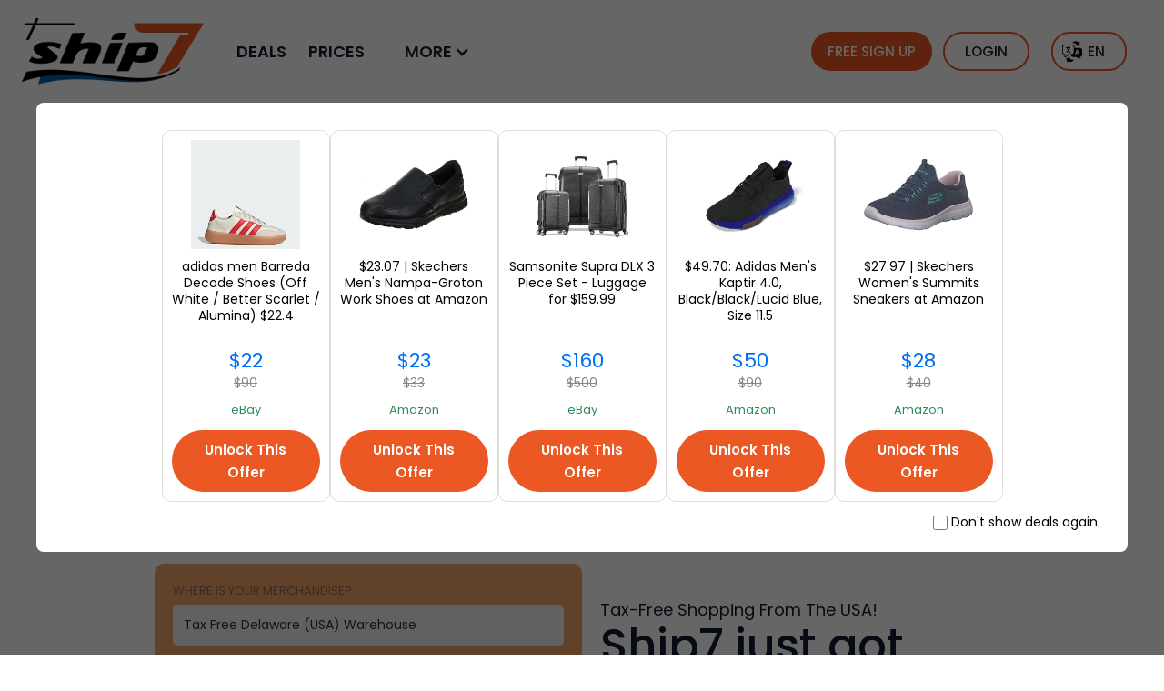

--- FILE ---
content_type: text/html
request_url: https://www.ship7.com/country/lithuania
body_size: 22930
content:
<!DOCTYPE html><!-- Last Published: Sun Jan 18 2026 19:09:21 GMT+0000 (Coordinated Universal Time) --><html data-wf-domain="www.ship7.com" data-wf-page="640267264b5726c47b673802" data-wf-site="62d5aa80bfc6578a7d2e75f9" lang="en" data-wf-collection="640267264b57264e8f673799" data-wf-item-slug="lithuania"><head><meta charset="utf-8"><title>International Shipping and Shopping Delivery from Lithuania</title><meta content="Shop From USA, UK &amp; Turkey and ship to Lithuania with Ship7. The Best International Shopping Service. Shop freely from favorite online stores." name="description"><meta content="International Shipping and Shopping Delivery from Lithuania" property="og:title"><meta content="Shop From USA, UK &amp; Turkey and ship to Lithuania with Ship7. The Best International Shopping Service. Shop freely from favorite online stores." property="og:description"><meta content="https://cdn.prod.website-files.com/62d5aa80bfc65716122e760b/62f4dd5a84d0114757c1098c_Lithuania-flag-Ship7-300x300.png" property="og:image"><meta content="International Shipping and Shopping Delivery from Lithuania" property="twitter:title"><meta content="Shop From USA, UK &amp; Turkey and ship to Lithuania with Ship7. The Best International Shopping Service. Shop freely from favorite online stores." property="twitter:description"><meta content="https://cdn.prod.website-files.com/62d5aa80bfc65716122e760b/62f4dd5a84d0114757c1098c_Lithuania-flag-Ship7-300x300.png" property="twitter:image"><meta property="og:type" content="website"><meta content="summary_large_image" name="twitter:card"><meta content="width=device-width, initial-scale=1" name="viewport"><meta content="google-site-verification=hOKm7JV46SiR57uCosfObu1wl61Sqm9ERZhTBgGrqgA" name="google-site-verification"><link href="https://cdn.prod.website-files.com/62d5aa80bfc6578a7d2e75f9/css/ship7-new-site.webflow.shared.feb5bc6ca.min.css" rel="stylesheet" type="text/css" integrity="sha384-/rW8bKkSSCZ2VqpcmFMT4839p56IldvkpefMeLP+eQZIxGhG6r2cfsanJwjF+gfs" crossorigin="anonymous"><link href="https://fonts.googleapis.com" rel="preconnect"><link href="https://fonts.gstatic.com" rel="preconnect" crossorigin="anonymous"><script src="https://ajax.googleapis.com/ajax/libs/webfont/1.6.26/webfont.js" type="text/javascript"></script><script type="text/javascript">WebFont.load({  google: {    families: ["Open Sans:300,300italic,400,400italic,600,600italic,700,700italic,800,800italic"]  }});</script><script type="text/javascript">!function(o,c){var n=c.documentElement,t=" w-mod-";n.className+=t+"js",("ontouchstart"in o||o.DocumentTouch&&c instanceof DocumentTouch)&&(n.className+=t+"touch")}(window,document);</script><link href="https://cdn.prod.website-files.com/62d5aa80bfc6578a7d2e75f9/6319e78538cf73bb3ba26ba6_favicon-32x32.png" rel="shortcut icon" type="image/x-icon"><link href="https://cdn.prod.website-files.com/62d5aa80bfc6578a7d2e75f9/6319ebfdb460862dfa720423_Varl%C4%B1k%201(2).png" rel="apple-touch-icon"><link href="https://www.ship7.com/country/lithuania" rel="canonical"><script src="https://www.google.com/recaptcha/api.js" type="text/javascript"></script><link rel="preconnect" href="https://www.googletagmanager.com">
<link rel="preconnect" href="https://global-uploads.webflow.com">
<link rel="preconnect" href="https://uploads-ssl.webflow.com">
<link rel="dns-prefetch" href="https://www.googletagmanager.com/">
<link rel="dns-prefetch" href="https://global-uploads.webflow.com">
<link rel="dns-prefetch" href="https://uploads-ssl.webflow.com">
<script>function setCookie(e,t,o){var r=new Date;r.setTime(r.getTime()+24*o*60*60*1e3);var n="expires="+r.toGMTString();document.cookie=e+"="+t+";"+n+";path=/"}function getCookie(e){for(var t=e+"=",o=decodeURIComponent(document.cookie).split(";"),r=0;r<o.length;r++){for(var n=o[r];" "==n.charAt(0);)n=n.substring(1);if(0==n.indexOf(t))return n.substring(t.length,n.length)}return""}</script><style>
	 .carrierWrapper {
  	margin-bottom: 80px;
  }

  .carrierBox {
      display: flex;
      align-items: center;
      justify-content: space-between;
      padding: 12px 40px !important;
  }

  .carrierInfo {
      display: flex;
      align-items: center;
  }
  
  img.logoImage {
    height: 40px;
	}
  
  .carrierTime {
  	margin-right: 40px;
  }
  
  .carrierName {
  	margin-left: 24px;
  }
  
  .section-5 h2 {
  	line-height: 1.4;
  }
  
  .prohibited-items-content li {
    padding-left: 8px;
	}
  
  .prohibited-items-content li::marker {
    content: '✧';
    color: var(--orange-red);
	}
</style><link href="https://www.ship7.com/country/lithuania" hreflang="en" rel="alternate"></head><body><div class="navbar-wrapper"><div><div class="announcement-bar"><div class="announcement-visibility-div"><div id="MakeOnlyThisVisibleForAnnouncement" class="announcement-contents neoncontainer"></div><img src="https://cdn.prod.website-files.com/62d5aa80bfc6578a7d2e75f9/62d5aa80bfc6575e342e7683_interface-icon-cross.svg" loading="lazy" alt="" class="announcement-cross"></div></div></div><div class="main-container nav-container"><div data-collapse="medium" data-animation="default" data-duration="400" data-easing="ease" data-easing2="ease" role="banner" class="navbar w-nav"><div class="navbar-row"><a href="/" class="brand w-nav-brand"><img src="https://cdn.prod.website-files.com/62d5aa80bfc6578a7d2e75f9/648288be442531bf1458443b_s7-logo.webp" loading="eager" width="989" height="364" alt="Ship7 Home" class="brand-image"></a><a href="https://my.ship7.com/login" class="link-block-3 display-none btnregistersm w-inline-block"><img src="https://cdn.prod.website-files.com/62d5aa80bfc6578a7d2e75f9/631e9774c664e85b506fd735_loginicon.png" loading="lazy" width="25" height="25" alt="Log-In" class="image-14"></a><nav role="navigation" class="nav-menu w-nav-menu"><a href="/deals" class="nav-link">DEALS</a><a href="/prices" class="nav-link">PRICES</a><div data-hover="true" data-delay="0" class="nav-link w-dropdown"><div class="nav-menu-dropdown-toggle w-dropdown-toggle"><div class="w-icon-dropdown-toggle"></div><div>MORE</div></div><nav class="nav-menu-dropdown w-dropdown-list"><a href="/what-is-ship7" class="nav-link w-dropdown-link">About Us</a><a href="/how-it-works" class="nav-link w-dropdown-link">How Ship7 Works?</a><a href="/countries" class="nav-link w-dropdown-link">Countries We Ship To</a><a href="/testimonials" class="nav-link w-dropdown-link">Testimonials &amp; Reviews</a><a href="/blog" class="nav-link w-dropdown-link">Our Blog</a><a href="/partner/affiliate" class="nav-link w-dropdown-link">Collab &amp; Make Money</a></nav></div><a href="https://my.ship7.com/register" class="nav-link display-none-2">START YOUR FREE MEMBERSHIP</a><a href="https://my.ship7.com/login?redir=%2F%3Fref%3Dtop-menu" class="nav-link display-none-2">LOGIN</a></nav><div class="nav-buttons-wrapper"><div id="w-node-_4d0631b1-8108-30a8-a8ef-a7df476af692-f619260d" class="nav-button-1"><a id="btn-signup" href="https://my.ship7.com/register" class="button fill-button small btnregister w-inline-block"><div class="text-block-28">FREE SIGN UP</div></a></div><div id="w-node-_956e8765-ec0f-55c6-da69-edbda3dd17d2-f619260d" class="nav-button-2"><a id="btn-signin" href="https://my.ship7.com/?ref=top-menu" class="button-2 border w-inline-block"><div class="text-block-7">LOGIN</div></a></div><div id="w-node-_1e950f13-9dab-cbdb-41f2-c420e1239aad-f619260d" class="nav-button-2"><a id="btn-account" href="https://my.ship7.com" class="button-2 border hidden w-inline-block"><div id="txt-account" class="text-block-7 account">...</div></a></div><div id="w-node-_786e5763-4c63-ef1a-5fbd-7e929a7429d8-f619260d" class="weglotselector no-translate" data-wg-notranslate=""><div data-hover="true" data-delay="0" class="w-dropdown"><div id="drpToggleLanguage" class="dropdown-toggle-2 no-translate w-dropdown-toggle"><div id="txtLanguage" class="text-block-62">EN</div></div><nav id="drpLanguage" class="dropdown-list-2 no-translate w-dropdown-list"><a href="https://www.ship7.com/ar/" class="ddl-flag flag-ar w-dropdown-link">AR</a><link rel="prerender" href="https://www.ship7.com/ar/"><a href="https://www.ship7.com/br/" class="ddl-flag flag-br w-dropdown-link">BR</a><link rel="prerender" href="https://www.ship7.com/br/"><a href="https://www.ship7.com/de/" class="ddl-flag flag-de w-dropdown-link">DE</a><link rel="prerender" href="https://www.ship7.com/de/"><a href="https://www.ship7.com/" class="ddl-flag flag-en w-dropdown-link">EN</a><a href="https://www.ship7.com/es/" class="ddl-flag flag-es w-dropdown-link">ES</a><link rel="prerender" href="https://www.ship7.com/es/"><a href="https://www.ship7.com/fr/" class="ddl-flag flag-fr w-dropdown-link">FR</a><link rel="prerender" href="https://www.ship7.com/fr/"><a href="https://www.ship7.com/id/" class="ddl-flag flag-id w-dropdown-link">ID</a><link rel="prerender" href="https://www.ship7.com/id/"><a href="https://www.ship7.com/it/" class="ddl-flag flag-it w-dropdown-link">IT</a><link rel="prerender" href="https://www.ship7.com/it/"><a href="https://www.ship7.com/ja/" class="ddl-flag flag-ja w-dropdown-link">JA</a><link rel="prerender" href="https://www.ship7.com/ja/"><a href="https://www.ship7.com/nl/" class="ddl-flag flag-nl w-dropdown-link">NL</a><link rel="prerender" href="https://www.ship7.com/nl/"><a href="https://www.ship7.com/zh/" class="ddl-flag flag-zh w-dropdown-link">ZH</a><link rel="prerender" href="https://www.ship7.com/zh/"></nav></div></div><div class="menu-button w-nav-button"><img src="https://cdn.prod.website-files.com/62d5aa80bfc6578a7d2e75f9/62d5aa80bfc6572b982e7684_interface-icon-menu.svg" alt="" width="24" height="24" class="menu-icon"></div></div></div></div></div><div class="hidden w-embed w-script"><script>
var countryList = [
  { value: "8", code: "AL", country: "Albania" },
  { value: "12", code: "DZ", country: "Algeria" },
  { value: "16", code: "AS", country: "American Samoa" },
  { value: "20", code: "AD", country: "Andorra" },
  { value: "28", code: "AG", country: "Antigua and Barbuda" },
  { value: "31", code: "AZ", country: "Azerbaijan" },
  { value: "32", code: "AR", country: "Argentina" },
  { value: "36", code: "AU", country: "Australia" },
  { value: "40", code: "AT", country: "Austria" },
  { value: "44", code: "BS", country: "Bahamas" },
  { value: "48", code: "BH", country: "Bahrain" },
  { value: "50", code: "BD", country: "Bangladesh" },
  { value: "51", code: "AM", country: "Armenia" },
  { value: "52", code: "BB", country: "Barbados" },
  { value: "56", code: "BE", country: "Belgium" },
  { value: "60", code: "BM", country: "Bermuda" },
  { value: "64", code: "BT", country: "Bhutan" },
  { value: "68", code: "BO", country: "Bolivia" },
  { value: "70", code: "BA", country: "Bosnia and Herzegovina" },
  { value: "76", code: "BR", country: "Brazil" },
  { value: "92", code: "VG", country: "British Virgin Islands" },
  { value: "96", code: "BN", country: "Brunei Darussalam" },
  { value: "100", code: "BG", country: "Bulgaria" },
  { value: "104", code: "MM", country: "Myanmar" },
  { value: "124", code: "CA", country: "Canada" },
  { value: "144", code: "LK", country: "Sri Lanka" },
  { value: "152", code: "CL", country: "Chile" },
  { value: "156", code: "CN", country: "China" },
  { value: "158", code: "TW", country: "Taiwan" },
  { value: "170", code: "CO", country: "Colombia" },
  { value: "188", code: "CR", country: "Costa Rica" },
  { value: "191", code: "HR", country: "Croatia" },
  { value: "196", code: "CY", country: "Cyprus" },
  { value: "203", code: "CZ", country: "Czech Republic" },
  { value: "208", code: "DK", country: "Denmark" },
  { value: "212", code: "DM", country: "Dominica" },
  { value: "214", code: "DO", country: "Dominican Republic" },
  { value: "218", code: "EC", country: "Ecuador" },
  { value: "222", code: "SV", country: "El Salvador" },
  { value: "226", code: "GQ", country: "Equatorial Guinea" },
  { value: "231", code: "ET", country: "Ethiopia" },
  { value: "233", code: "EE", country: "Estonia" },
  { value: "234", code: "FO", country: "Faroe Islands" },
  { value: "242", code: "FJ", country: "Fiji" },
  { value: "246", code: "FI", country: "Finland" },
  { value: "250", code: "FR", country: "France" },
  { value: "254", code: "GF", country: "French Guiana" },
  { value: "268", code: "GE", country: "Georgia" },
  { value: "276", code: "DE", country: "Germany" },
  { value: "288", code: "GH", country: "Ghana" },
  { value: "292", code: "GI", country: "Gibraltar" },
  { value: "300", code: "GR", country: "Greece" },
  { value: "312", code: "GP", country: "Guadeloupe" },
  { value: "316", code: "GU", country: "Guam" },
  { value: "320", code: "GT", country: "Guatemala" },
  { value: "340", code: "HN", country: "Honduras" },
  { value: "344", code: "HK", country: "Hong Kong" },
  { value: "348", code: "HU", country: "Hungary" },
  { value: "352", code: "IS", country: "Iceland" },
  { value: "356", code: "IN", country: "India" },
  { value: "360", code: "ID", country: "Indonesia" },
  { value: "372", code: "IE", country: "Ireland" },
  { value: "380", code: "IT", country: "Italy" },
  { value: "388", code: "JM", country: "Jamaica" },
  { value: "392", code: "JP", country: "Japan" },
  { value: "398", code: "KZ", country: "Kazakhstan" },
  { value: "400", code: "JO", country: "Jordan" },
  { value: "404", code: "KE", country: "Kenya" },
  { value: "410", code: "KR", country: "Korea" },
  { value: "414", code: "KW", country: "Kuwait" },
  { value: "417", code: "KG", country: "Kyrgyzstan" },
  { value: "422", code: "LB", country: "Lebanon" },
  { value: "428", code: "LV", country: "Latvia" },
  { value: "430", code: "LR", country: "Liberia" },
  { value: "438", code: "LI", country: "Liechtenstein" },
  { value: "440", code: "LT", country: "Lithuania" },
  { value: "442", code: "LU", country: "Luxembourg" },
  { value: "446", code: "MO", country: "Macao" },
  { value: "458", code: "MY", country: "Malaysia" },
  { value: "462", code: "MV", country: "Maldives" },
  { value: "470", code: "MT", country: "Malta" },
  { value: "484", code: "MX", country: "Mexico" },
  { value: "492", code: "MC", country: "Monaco" },
  { value: "498", code: "MD", country: "Moldova" },
  { value: "499", code: "ME", country: "Montenegro" },
  { value: "504", code: "MA", country: "Morocco" },
  { value: "512", code: "OM", country: "Oman" },
  { value: "524", code: "NP", country: "Nepal" },
  { value: "528", code: "NL", country: "Netherlands" },
  { value: "554", code: "NZ", country: "New Zealand" },
  { value: "558", code: "NI", country: "Nicaragua" },
  { value: "574", code: "NF", country: "Norfolk Island" },
  { value: "578", code: "NO", country: "Norway" },
  { value: "586", code: "PK", country: "Pakistan" },
  { value: "591", code: "PA", country: "Panama" },
  { value: "598", code: "PG", country: "Papua New Guinea" },
  { value: "600", code: "PY", country: "Paraguay" },
  { value: "604", code: "PE", country: "Peru" },
  { value: "608", code: "PH", country: "Philippines" },
  { value: "616", code: "PL", country: "Poland" },
  { value: "620", code: "PT", country: "Portugal" },
  { value: "630", code: "PR", country: "Puerto Rico" },
  { value: "634", code: "QA", country: "Qatar" },
  { value: "642", code: "RO", country: "Romania" },
  { value: "643", code: "RU", country: "Russian Federation" },
  { value: "646", code: "RW", country: "Rwanda" },
  { value: "674", code: "SM", country: "San Marino" },
  { value: "682", code: "SA", country: "Saudi Arabia" },
  { value: "686", code: "SN", country: "Senegal" },
  { value: "688", code: "RS", country: "Serbia" },
  { value: "702", code: "SG", country: "Singapore" },
  { value: "703", code: "SK", country: "Slovakia" },
  { value: "705", code: "SI", country: "Slovenia" },
  { value: "710", code: "ZA", country: "South Africa" },
  { value: "724", code: "ES", country: "Spain" },
  { value: "752", code: "SE", country: "Sweden" },
  { value: "756", code: "CH", country: "Switzerland" },
  { value: "762", code: "TJ", country: "Tajikistan" },
  { value: "764", code: "TH", country: "Thailand" },
  { value: "780", code: "TT", country: "Trinidad and Tobago" },
  { value: "784", code: "AE", country: "United Arab Emirates" },
  { value: "788", code: "TN", country: "Tunisia" },
  { value: "792", code: "TR", country: "Turkey" },
  { value: "795", code: "TM", country: "Turkmenistan" },
  { value: "796", code: "TC", country: "Turks and Caicos Islands" },
  { value: "798", code: "TV", country: "Tuvalu" },
  { value: "800", code: "UG", country: "Uganda" },
  { value: "807", code: "MK", country: "Macedonia" },
  { value: "818", code: "EG", country: "Egypt" },
  { value: "826", code: "GB", country: "United Kingdom" },
  { value: "832", code: "JE", country: "Jersey" },
  { value: "833", code: "IM", country: "Isle of Man" },
  { value: "834", code: "TZ", country: "Tanzania" },
  { value: "840", code: "US", country: "USA" },
  { value: "850", code: "VI", country: "Virgin Islands,country,US" },
  { value: "858", code: "UY", country: "Uruguay" },
  { value: "887", code: "YE", country: "Yemen" },
];

var availableLanguages = [
  "EN",
  "AR",
  "DE",
  "NL",
  "FR",
  "ID",
  "ZH",
  "JA",
  "BR",
  "ES",
  "IT",
];
var countries = [
  { code: "SG", defaultLocale: "zh" },
  { code: "BR", defaultLocale: "br" },
  { code: "DE", defaultLocale: "de" },
  { code: "ES", defaultLocale: "es" },
  { code: "FR", defaultLocale: "fr" },
  { code: "ID", defaultLocale: "id" },
  { code: "NL", defaultLocale: "nl" },
  { code: "JA", defaultLocale: "ja" },
  { code: "CN", defaultLocale: "zh" },
  { code: "DZ", defaultLocale: "ar" },
  { code: "BH", defaultLocale: "ar" },
  { code: "TD", defaultLocale: "ar" },
  { code: "KM", defaultLocale: "ar" },
  { code: "DJ", defaultLocale: "ar" },
  { code: "IQ", defaultLocale: "ar" },
  { code: "JO", defaultLocale: "ar" },
  { code: "KW", defaultLocale: "ar" },
  { code: "LB", defaultLocale: "ar" },
  { code: "LY", defaultLocale: "ar" },
  { code: "MR", defaultLocale: "ar" },
  { code: "MA", defaultLocale: "ar" },
  { code: "OM", defaultLocale: "ar" },
  { code: "QA", defaultLocale: "ar" },
  { code: "SA", defaultLocale: "ar" },
  { code: "SO", defaultLocale: "ar" },
  { code: "SD", defaultLocale: "ar" },
  { code: "SY", defaultLocale: "ar" },
  { code: "AE", defaultLocale: "ar" },
  { code: "TN", defaultLocale: "ar" },
  { code: "EG", defaultLocale: "ar" },
  { code: "YE", defaultLocale: "ar" },
];
var selectedLanguage = "EN";
var countryCode = "";
var cookieLanguage = (getCookie("selectedLanguage") || "").toUpperCase();
var urlLanguage = (
  availableLanguages.find(
    (x) => x.toLowerCase() === window.location.href.split("/")[3].toLowerCase()
  ) || ""
).toUpperCase();
var localeLanguage = "";
var localeCountry = "";
fetch("https://get.geojs.io/v1/ip/geo.js")
  .then((response) => response.text())
  .then((data) => {
    var loc = JSON.parse(data.replace("geoip(", "").replace(")", ""));

    let countryCode = loc.country_code;
    let currentUrl = window.location.href;
    var url = new URL(currentUrl);
    var searchParams = new URLSearchParams(url.search);
    var country = searchParams.get("country");

    if(country!==null){
        country=country.toUpperCase();
        countryCode=country;
    }

    var country = countries.find((country) => country.code === countryCode);
    var countryPrice = countryList.find((country) => country.code === countryCode);

    countryCode = countryPrice ? countryPrice.code : "";//countryPrice.value : "0";
    countryName = countryPrice ? countryPrice.country : "";
    countryFlag = countryPrice ? countryPrice.code : "";

    localeCountry = countryCode;
    localeLanguage = (country && country.defaultLocale ? country.defaultLocale : "").toUpperCase();

    //console.log("Url: " + urlLanguage + ", Cookie: " + cookieLanguage + ", Locale: " + localeLanguage);

    "" !== urlLanguage
      ? (selectedLanguage = urlLanguage)
      : "" !== cookieLanguage
      ? (selectedLanguage = cookieLanguage)
      : "" !== localeLanguage && (selectedLanguage = localeLanguage);
    //console.log("Selected: " + selectedLanguage);
    Array.from(document.querySelectorAll("a.ddl-flag"))
      ?.find(
        (el) => el.textContent.toUpperCase() === selectedLanguage.toUpperCase()
      )
      .remove();
    for (const languageSelector of document.querySelectorAll("a.ddl-flag")) {
      var path = document.querySelector(
        "link[hreflang='" +
          languageSelector.textContent.toLowerCase() +
          "'][rel='alternate']"
      );
      //var path = JSON.parse($("#weglot-data").html()).allLanguageUrls[languageSelector.text.toLowerCase()];
      languageSelector.href = path ? path.href : languageSelector.href;
      languageSelector.addEventListener("click", function (event) {
        setCookie(
          "selectedLanguage",
          languageSelector.textContent.toUpperCase()
        );
      });
    }
    if (
      selectedLanguage.toUpperCase() !== urlLanguage.toUpperCase() &&
      selectedLanguage.toUpperCase() !== "EN"
    )
      location.href = "/" + selectedLanguage.toLowerCase() + "/";
    document.querySelector("#txtLanguage").innerText =
      selectedLanguage.toUpperCase();
    setCookie("selectedLanguage", selectedLanguage.toUpperCase());
    return { code: countryCode, name: countryName, flag: countryFlag };
  })
  .then((data) => {
    const t = new FormData();
    t.append("origin", 840);
    t.append("warehouseId", 4);
    t.append("destination", +data.code);
    t.append("parcels[0][unit]", "Imperial");
    t.append("parcels[0][weight]", 0.25);
    t.append("parcels[0][length]", 10);
    t.append("parcels[0][width]", 5);
    t.append("parcels[0][height]", 1);
    t.append("parcels[0][declaredValue]", 0);
    t.append("sort", "cheapest");
    if (+data.code > 0 ) {
      fetch("https://api.ypn.io/tools/rates", {
        method: "POST",
        body: t,
        headers: { SuitePrefix: "S7" },
      })
        .then((e) => e.json())
        .then((t) => {
          let rates = t.prices;
          if (t.prices && t.prices.length > 0) {
            rates.sort((a, b) => a.price - b.price);
            let minPrice = rates[0].price;
						console.log("heyyy");
            cheapestrateheading.innerHTML =
              "Ship to " +
              data.name +
              "<img src='https://my.ship7.com/flags/" +
              data.flag.toUpperCase() +
              ".png' style='height: 2rem; margin-left: 2px; vertical-align: sub;'></img>" +
              " starting from $ " +
              minPrice;
            cheapestrateheading.classList.remove("hidden");
            
            var carriersWrapper = document.querySelector(".sub-content-text.which-carriers-content");
            console.log(carriersWrapper);
            if(carriersWrapper){
            	carriersWrapper.querySelector("ul").remove();
              var carrierFlexWrapper = document.createElement("div");
              carrierFlexWrapper.addClass('carrierWrapper');
              for(let i = 0; i < rates.length; i++){
              	var carrierBox = document.createElement("div");
                carrierBox.addClass('carrierBox');
                var carrierLogo = document.createElement("div");
                carrierLogo.innerHtml = `<img src='${rates[i].product.logo}'>`;
                carrierBox.appendChild(carrierLogo);
                
                var carrierName = document.createElement("div");
                carrierName.addClass('carrierName');
                carrierName.innerText = rates[i].product.name;
                carrierBox.appendChild(carrierName);
                
                var carrierTime = document.createElement("div");
                carrierTime.addClass('carrierTime');
                carrierTime.innerText = rates[i].product.transitTime;
                carrierBox.appendChild(carrierTime);
                
                carrierFlexWrapper.appendChild(carrierBox);
              }
            }
            
            Weglot.translate({
              words: [
                { w: "Ship to " + data.name + " starting from $ " + minPrice },
              ],
              languageTo: urlLanguage,
            });
          }
        })
        .catch((e) => {
          console.log(e);
        });
    }
  });

</script></div></div><div><div class="section-3"><div class="container-4 w-container"><div class="country-header text-center"><h1 id="starting-from" data-country="LT" class="script heading-36 font50">Shop from USA, UK and Turkey, Ship to Lithuania</h1><div class="card is-loading w-richtext"><h2> </h2></div></div><div class="prices-subtext">Want to enjoy shopping from stores in the USA, UK, and Turkey but can’t ship to France? With Ship7, you can shop for your favorite brands and ship to France. We provide you with shipping addresses in these countries to make shopping easy for you. You can buy from Amazon or any brand without high fees.  <br><br>With Ship7, international shopping is easy. Sign up for free and receive your address in the USA, the US, and Turkey during checkout. We will notify you once your package arrives at our warehouse. We consolidate your packages into one package. This saves you up to 80% on shipping costs. Once your package is ready, you can select a courier like DHL, FedEx, USPS, or others. We keep all things simple without any hidden fees. You can track your packages from our warehouse to your doorstep in France. </div><div class="rich-text-block w-dyn-bind-empty w-richtext"></div><div id="w-node-_693aaf5e-a68e-44a6-5e90-1881056a0064-056a0064" class="div-block-25"><div class="pop-up-wrapper"><div class="pop-up-modal"><div class="div-block-41"></div><div class="w-embed"><svg width="15" height="15" class="modal-close-button" viewBox="0 0 320 512"><path d="M310.6 361.4c12.5 12.5 12.5 32.75 0 45.25C304.4 412.9 296.2 416 288 416s-16.38-3.125-22.62-9.375L160 301.3L54.63 406.6C48.38 412.9 40.19 416 32 416S15.63 412.9 9.375 406.6c-12.5-12.5-12.5-32.75 0-45.25l105.4-105.4L9.375 150.6c-12.5-12.5-12.5-32.75 0-45.25s32.75-12.5 45.25 0L160 210.8l105.4-105.4c12.5-12.5 32.75-12.5 45.25 0s12.5 32.75 0 45.25l-105.4 105.4L310.6 361.4z"></path></svg></div></div></div><div class="div-block-6 calculate-container"><div class="w-form"><form id="wf-form-" name="wf-form-" data-name="" method="post" data-wf-page-id="640267264b5726c47b673802" data-wf-element-id="693aaf5e-a68e-44a6-5e90-1881056a006b"><label for="warehouse_box" class="field-label">WHERE IS YOUR MERCHANDISE?</label><div class="w-embed"><select id="warehouse_box" class="select-field-2 w-select"><option value="840" data-warehouse="11">Tax Free Delaware (USA) Warehouse</option><option value="826" data-warehouse="3">London (United Kingdom) Warehouse</option><option value="792" data-warehouse="7">Istanbul (Turkey) Warehouse</option> </select></div><label for="countries_box" class="field-label">WHERE ARE YOU SHIPPING TO?</label><div class="w-embed"><select id="countries_box" class="select-field-2 w-select" data-live-search="true"><option value="8" data-country="AL">Albania</option>
<option value="12" data-country="DZ">Algeria</option>
<option value="16" data-country="AS">American Samoa</option>
<option value="20" data-country="AD">Andorra</option>
<option value="28" data-country="AG">Antigua and Barbuda</option>
<option value="32" data-country="AR">Argentina</option>
<option value="51" data-country="AM">Armenia</option>
<option value="36" data-country="AU">Australia</option>
<option value="40" data-country="AT">Austria</option>
<option value="31" data-country="AZ">Azerbaijan</option>
<option value="44" data-country="BS">Bahamas</option>
<option value="48" data-country="BH">Bahrain</option>
<option value="50" data-country="BD">Bangladesh</option>
<option value="52" data-country="BB">Barbados</option>
<option value="56" data-country="BE">Belgium</option>
<option value="60" data-country="BM">Bermuda</option>
<option value="64" data-country="BT">Bhutan</option>
<option value="68" data-country="BO">Bolivia</option>
<option value="70" data-country="BA">Bosnia and Herzegovina</option>
<option value="76" data-country="BR">Brazil</option>
<option value="92" data-country="VG">British Virgin Islands</option>
<option value="96" data-country="BN">Brunei Darussalam</option>
<option value="100" data-country="BG">Bulgaria</option>
<option value="124" data-country="CA">Canada</option>
<option value="152" data-country="CL">Chile</option>
<option value="156" data-country="CN">China</option>
<option value="170" data-country="CO">Colombia</option>
<option value="188" data-country="CR">Costa Rica</option>
<option value="191" data-country="HR">Croatia</option>
<option value="196" data-country="CY">Cyprus</option>
<option value="203" data-country="CZ">Czech Republic</option>
<option value="208" data-country="DK">Denmark</option>
<option value="212" data-country="DM">Dominica</option>
<option value="214" data-country="DO">Dominican Republic</option>
<option value="218" data-country="EC">Ecuador</option>
<option value="818" data-country="EG">Egypt</option>
<option value="222" data-country="SV">El Salvador</option>
<option value="226" data-country="GQ">Equatorial Guinea</option>
<option value="233" data-country="EE">Estonia</option>
<option value="231" data-country="ET">Ethiopia</option>
<option value="234" data-country="FO">Faroe Islands</option>
<option value="242" data-country="FJ">Fiji</option>
<option value="246" data-country="FI">Finland</option>
<option value="250" data-country="FR">France</option>
<option value="254" data-country="GF">French Guiana</option>
<option value="268" data-country="GE">Georgia</option>
<option value="276" data-country="DE">Germany</option>
<option value="288" data-country="GH">Ghana</option>
<option value="292" data-country="GI">Gibraltar</option>
<option value="300" data-country="GR">Greece</option>
<option value="312" data-country="GP">Guadeloupe</option>
<option value="316" data-country="GU">Guam</option>
<option value="320" data-country="GT">Guatemala</option>
<option value="340" data-country="HN">Honduras</option>
<option value="344" data-country="HK">Hong Kong</option>
<option value="348" data-country="HU">Hungary</option>
<option value="352" data-country="IS">Iceland</option>
<option value="356" data-country="IN">India</option>
<option value="360" data-country="ID">Indonesia</option>
<option value="368" data-country="IQ">Iraq</option>
<option value="372" data-country="IE">Ireland</option>
<option value="833" data-country="IM">Isle of Man</option>
<option value="376" data-country="IL">Israel</option>
<option value="380" data-country="IT">Italy</option>
<option value="388" data-country="JM">Jamaica</option>
<option value="392" data-country="JP">Japan</option>
<option value="832" data-country="JE">Jersey</option>
<option value="400" data-country="JO">Jordan</option>
<option value="398" data-country="KZ">Kazakhstan</option>
<option value="404" data-country="KE">Kenya</option>
<option value="410" data-country="KR">Korea</option>
<option value="414" data-country="KW">Kuwait</option>
<option value="417" data-country="KG">Kyrgyzstan</option>
<option value="428" data-country="LV">Latvia</option>
<option value="422" data-country="LB">Lebanon</option>
<option value="430" data-country="LR">Liberia</option>
<option value="438" data-country="LI">Liechtenstein</option>
<option value="440" data-country="LT">Lithuania</option>
<option value="442" data-country="LU">Luxembourg</option>
<option value="446" data-country="MO">Macao</option>
<option value="807" data-country="MK">Macedonia</option>
<option value="458" data-country="MY">Malaysia</option>
<option value="462" data-country="MV">Maldives</option>
<option value="470" data-country="MT">Malta</option>
<option value="484" data-country="MX">Mexico</option>
<option value="498" data-country="MD">Moldova</option>
<option value="492" data-country="MC">Monaco</option>
<option value="499" data-country="ME">Montenegro</option>
<option value="504" data-country="MA">Morocco</option>
<option value="104" data-country="MM">Myanmar</option>
<option value="524" data-country="NP">Nepal</option>
<option value="528" data-country="NL">Netherlands</option>
<option value="554" data-country="NZ">New Zealand</option>
<option value="558" data-country="NI">Nicaragua</option>
<option value="574" data-country="NF">Norfolk Island</option>
<option value="578" data-country="NO">Norway</option>
<option value="512" data-country="OM">Oman</option>
<option value="586" data-country="PK">Pakistan</option>
<option value="591" data-country="PA">Panama</option>
<option value="598" data-country="PG">Papua New Guinea</option>
<option value="600" data-country="PY">Paraguay</option>
<option value="604" data-country="PE">Peru</option>
<option value="608" data-country="PH">Philippines</option>
<option value="616" data-country="PL">Poland</option>
<option value="620" data-country="PT">Portugal</option>
<!--<option value="630" data-country="PR">Puerto Rico</option>-->
<option value="634" data-country="QA">Qatar</option>
<option value="642" data-country="RO">Romania</option>
<!--<option value='643'data-country='RU'>Russian Federation</option>-->
<option value="646" data-country="RW">Rwanda</option>
<option value="674" data-country="SM">San Marino</option>
<option value="682" data-country="SA">Saudi Arabia</option>
<option value="686" data-country="SN">Senegal</option>
<option value="688" data-country="RS">Serbia</option>
<option value="702" data-country="SG">Singapore</option>
<option value="703" data-country="SK">Slovakia</option>
<option value="705" data-country="SI">Slovenia</option>
<option value="710" data-country="ZA">South Africa</option>
<option value="724" data-country="ES">Spain</option>
<option value="144" data-country="LK">Sri Lanka</option>
<option value="752" data-country="SE">Sweden</option>
<option value="756" data-country="CH">Switzerland</option>
<option value="158" data-country="TW">Taiwan</option>
<option value="762" data-country="TJ">Tajikistan</option>
<option value="834" data-country="TZ">Tanzania</option>
<option value="764" data-country="TH">Thailand</option>
<option value="780" data-country="TT">Trinidad and Tobago</option>
<option value="788" data-country="TN">Tunisia</option>
<option value="792" data-country="TR">Turkey</option>
<option value="795" data-country="TM">Turkmenistan</option>
<option value="796" data-country="TC">Turks and Caicos Islands</option>
<option value="798" data-country="TV">Tuvalu</option>
<option value="800" data-country="UG">Uganda</option>
<!--<option value='804'data-country='UA'>Ukraine</option>-->
<option value="784" data-country="AE">United Arab Emirates</option>
<option value="826" data-country="GB">United Kingdom</option>
<option value="858" data-country="UY">Uruguay</option>
<option selected="" value="840" data-country="US">USA</option>
<option value="850" data-country="VI">Virgin Islands,US</option>
<option value="887" data-country="YE">Yemen</option>
</select></div><label for="field" class="field-label">TELL US ABOUT THE PACKAGE SIZE AND WEIGHT</label><div class="w-row"><div class="w-col w-col-6"><input class="text-field w-input" maxlength="256" name="field-3" data-name="Field 3" placeholder="Weight" type="number" id="weight_input" required=""></div><div class="w-col w-col-6"><select id="unit_box" name="field-4" data-name="Field 4" class="select-field-2 w-select"><option value="Metric">Kg / Cm</option><option value="Imperial">Lb / Inch</option></select></div></div><div class="columns-7 w-row"><div class="w-col w-col-4"><input class="text-field w-input" maxlength="256" name="field-3" data-name="Field 3" placeholder="Length" type="number" id="length_input" required=""></div><div class="w-col w-col-4"><input class="text-field w-input" maxlength="256" name="field-3" data-name="Field 3" placeholder="Width" type="number" id="width_input" required=""></div><div class="w-col w-col-4"><input class="text-field w-input" maxlength="256" name="field-3" data-name="Field 3" placeholder="Height" type="number" id="height_input" required=""></div></div><div class="text-block-32">Why dimensions matter?</div><div class="text-block-32 price-more-about">Learn more about <a href="#" class="volumetric-modal-open-button">&quot;Volumetric&quot;</a> weight</div><a href="#" class="price-action-button form-button-1 w-button">Get Shipping Rates</a></form><div class="w-form-done"><div>Thank you! Your submission has been received!</div></div><div class="w-form-fail"><div>Oops! Something went wrong while submitting the form.</div></div></div></div><div class="prices-page-merge w-clearfix"><img src="https://cdn.prod.website-files.com/62d5aa80bfc6578a7d2e75f9/62d5aa80bfc657cfd52e7688_loader.svg" loading="lazy" width="50" alt="" class="image-8 calculate-price-loading"><div class="text-block-58 prices-error-message"></div><div class="div-block-38 prices-page-login"><div class="text-block-59">Tax-Free Shopping From The USA!​</div><h1 class="medium-heading">Ship7 just got even better with a <strong>Tax-Free </strong>shopping option!</h1><div class="text-block-42">Save big with Tax-Free shopping thanks to our Delaware warehouse.</div><div class="div-block-39"><a href="https://my.ship7.com/register" class="button fill-button w-inline-block"><div class="text-block-2 cumtom-button-1">GET YOUR TAX-FREE ADDRESS</div></a><a href="#" class="button-2 border watch-modal-open-button w-inline-block w-lightbox"><div class="text-block-7">WATCH HOW</div><script type="application/json" class="w-json">{
  "items": [
    {
      "url": "https://www.youtube.com/watch?v=o-Foue0FQ9A",
      "originalUrl": "https://www.youtube.com/watch?v=o-Foue0FQ9A",
      "width": 940,
      "height": 528,
      "thumbnailUrl": "https://i.ytimg.com/vi/o-Foue0FQ9A/hqdefault.jpg",
      "html": "<iframe class=\"embedly-embed\" src=\"//cdn.embedly.com/widgets/media.html?src=https%3A%2F%2Fwww.youtube.com%2Fembed%2Fo-Foue0FQ9A%3Ffeature%3Doembed&display_name=YouTube&url=https%3A%2F%2Fwww.youtube.com%2Fwatch%3Fv%3Do-Foue0FQ9A&image=https%3A%2F%2Fi.ytimg.com%2Fvi%2Fo-Foue0FQ9A%2Fhqdefault.jpg&key=96f1f04c5f4143bcb0f2e68c87d65feb&type=text%2Fhtml&schema=youtube\" width=\"940\" height=\"528\" scrolling=\"no\" title=\"YouTube embed\" frameborder=\"0\" allow=\"autoplay; fullscreen\" allowfullscreen=\"true\"></iframe>",
      "type": "video"
    }
  ],
  "group": ""
}</script></a></div></div><div class="div-block-6 blue-price price-conclusion prices-page-conclusion"><div class="div-block-36 price-conclusion-block"><div><div class="div-block-35"><a id="fastest_button" href="#" class="button-6 w-button">Fastest</a><a id="cheapest_button" href="#" class="button-7 w-button">Cheapest</a></div><div class="price-list-container"></div></div><div class="div-block-54"><div class="button small back-prices-button">&lt;</div><a href="https://my.ship7.com/?ref=top-menu" class="form-button-1 w-button">Join For Free</a></div></div><div class="w-embed"><style> .price-list-item {border-bottom: 1px solid rgb(17, 29, 48, .1);padding: 5px 0px;}.product-head {display: flex;align-items: center;justify-content: space-between;cursor: pointer;}.feature-item {padding: 5px 0px;font-size: 12px;font-size:13px;border-bottom: 1px solid rgb(0, 0, 0, 0.1);display: flex;column-gap:40px;}.feature-item i {margin-right: 8px }.feature-container {flex: 1;}.feature-caption.-crop {width: 150px;}.warehouse-logo {display: flex;justify-content: center;margin-bottom: 20px;}.price-list-item:last-child {border-bottom: none;}.delivery-content {flex: 1;padding: 0 10px;}.delivery-text {font-size: 12px;}.delivery-info {font-size: 13px;}.calculate-price {font-size: 14px;}.calculate-price-loading {opacity: 0;visibility: hidden;transition: 300ms all;}.calculate-price-loading.-active {opacity: 1;visibility: visible;}.prices-page-conclusion {opacity: 0;visibility: hidden;transition: 300ms all;}.prices-page-conclusion.-active {opacity: 1;visibility: visible;}.prices-page-login {transition: 300ms all;}.prices-page-login.-deactive {opacity: 0;visibility: hidden;}.right-radius {border-radius: 0px 5px 5px 0px;}.left-radius {border-radius: 5px 0px 0px 5px;}.pop-up-wrapper {transition: 300ms all;visibility: hidden;display: flex;}.pop-up-wrapper.-active {opacity: 1;visibility: visible;}.passive-button {opacity: .4;}.modal-close-button {position: absolute;right: 15px;top: 15px;cursor: pointer;}.div-block-35, .price-action-button {transition: 300ms all;}.-opacity {opacity: 0.5;}.no-cursor-pointer {cursor: default !important;}.-error-border {border: 2px solid #eb5824;}.-transition {transition: 200ms all;}.prices-error-message {transition: 300ms all;visibility: hidden;opacity: 0;}.prices-error-message.-active {visibility: visible;opacity: 1;}@media only screen and (max-width: 991px) {.feature-caption.-crop {width: 90px;}}@media only screen and (max-width: 767px) {.feature-item {flex-direction: column;}.feature-caption.-crop {width: 100%;}.pop-up-wrapper {display: block;padding: 0 20px;}.pop-up-modal {margin-left: auto;margin-right: auto;margin-top: 20px;margin-bottom: 20px;}}</style></div></div></div></div></div></div><div class="section-2 bg-light-1 tab-section"><div class="w-container"><div data-current="Tab" data-easing="ease" data-duration-in="300" data-duration-out="100" class="tabs w-tabs"><div class="tabs-menu w-tab-menu"><a data-w-tab="Shipping Partners" id="w-node-_705d9ead-91ba-623a-39cb-7dfad5b4e7ca-d5b4e7c4" class="tab-link-shipping-partners w-inline-block w-tab-link"><div class="text-block-4">Shipping Partners</div></a><a data-w-tab="Tab" class="tab w-inline-block w-tab-link w--current"><div class="text-block-8">Stores</div></a><a data-w-tab="Payment Types" class="tab-link-payment-types w-inline-block w-tab-link"><div class="text-block-6">Payment Types</div></a></div><div class="tabs-content w-tab-content"><div data-w-tab="Shipping Partners" class="w-tab-pane"><div class="div-block-21"><img width="142" height="45" src="https://cdn.prod.website-files.com/62d5aa80bfc6578a7d2e75f9/62f6420c764027222e156c39_fedex-500x158-3-e1580142011180.png" loading="lazy" alt="FedEx Shipping"><img width="120" height="37" src="https://cdn.prod.website-files.com/62d5aa80bfc6578a7d2e75f9/64773a3f3beb0b2857f147ab_DHL_Express_logo-svg.webp" loading="lazy" alt="DHL Express Shipping" srcset="https://cdn.prod.website-files.com/62d5aa80bfc6578a7d2e75f9/64773a3f3beb0b2857f147ab_DHL_Express_logo-svg-p-500.webp 500w, https://cdn.prod.website-files.com/62d5aa80bfc6578a7d2e75f9/64773a3f3beb0b2857f147ab_DHL_Express_logo-svg.webp 567w" sizes="100vw"><img width="125" height="40" src="https://cdn.prod.website-files.com/62d5aa80bfc6578a7d2e75f9/62f6420cea32fee14a804ea4_ship7-500x158-1-e1580142424823.png" loading="lazy" alt="Ship7 International Economy Shipping"><img width="96" height="40" src="https://cdn.prod.website-files.com/62d5aa80bfc6578a7d2e75f9/647735eb3beb0b2857ed1550_DPD_logo_(2015)-svg.webp" loading="lazy" alt="DPD Shipping" class="image-dpd"><img width="99" height="55" src="https://cdn.prod.website-files.com/62d5aa80bfc6578a7d2e75f9/632d628d9e4da9f31558f82b_ups1.svg" loading="lazy" alt="Naqel Express Shipping" class="image-20"><img width="120" height="40" src="https://cdn.prod.website-files.com/62d5aa80bfc6578a7d2e75f9/64773ab7112726fd896a7a09_aramex-svg.webp" loading="lazy" alt="Aramex International Shipping"></div></div><div data-w-tab="Tab" class="w-tab-pane w--tab-active"><div class="div-block-21"><img alt="" height="100" src="https://cdn.prod.website-files.com/62d5aa80bfc6578a7d2e75f9/632d628bbe511799de87ba51_amazon1.svg" loading="lazy" class="marked-image-height"><img alt="" height="100" src="https://cdn.prod.website-files.com/62d5aa80bfc6578a7d2e75f9/632d628bfd27f796a77c9da8_ebay1.svg" loading="lazy" class="marked-image-height"><img alt="" height="100" src="https://cdn.prod.website-files.com/62d5aa80bfc6578a7d2e75f9/632d628b35342c11b2e6fa6a_target1.svg" loading="lazy" class="marked-image-height"><img alt="" height="100" src="https://cdn.prod.website-files.com/62d5aa80bfc6578a7d2e75f9/632d6289464cf76c462834d8_apple1.svg" loading="lazy" class="marked-image-height"></div><div class="div-block-22"><a href="/shopping" class="button fill-button small width-3 w-button">SEE ALL</a></div></div><div data-w-tab="Payment Types" class="w-tab-pane"><div class="div-block-21"><img alt="" height="100" src="https://cdn.prod.website-files.com/62d5aa80bfc6578a7d2e75f9/632d628b07f0e26ac566a741_mastercard1.svg" loading="lazy"><img alt="" height="100" src="https://cdn.prod.website-files.com/62d5aa80bfc6578a7d2e75f9/632d628b06da04260f91fc59_discover1.svg" loading="lazy"><img alt="" height="100" src="https://cdn.prod.website-files.com/62d5aa80bfc6578a7d2e75f9/632d628dc45d982d2cd34901_visa1.svg" loading="lazy"><img alt="" height="100" src="https://cdn.prod.website-files.com/62d5aa80bfc6578a7d2e75f9/632d628b6f975da69022b881_paypal1.svg" loading="lazy"><img alt="" height="100" src="https://cdn.prod.website-files.com/62d5aa80bfc6578a7d2e75f9/632d628b07482bf300bdedaa_americanexpress1.svg" loading="lazy"></div></div></div></div></div></div><section class="section-5"><div class="section-5"><div class="main-container"><div class="w-layout-blockcontainer w-container"><div class="sub-content-title which-carriers-title w-dyn-bind-empty w-richtext"></div><div class="sub-content-text which-carriers-content w-dyn-bind-empty w-richtext"></div></div></div></div><div class="w-layout-blockcontainer w-container"><section><div class="sub-content-title w-dyn-bind-empty w-richtext"></div><div class="sub-content-text w-dyn-bind-empty w-richtext"></div></section><section><div class="sub-content-title w-dyn-bind-empty w-richtext"></div><div class="sub-content-text w-dyn-bind-empty w-richtext"></div></section></div></section><div id="product-tours-2" class="section-5"><div class="main-container"><div data-delay="4000" data-animation="slide" class="slider-2 w-slider" data-autoplay="false" data-easing="ease" data-hide-arrows="false" data-disable-swipe="false" data-autoplay-limit="0" data-nav-spacing="3" data-duration="500" data-infinite="true"><div class="mask-2 w-slider-mask"><div class="slide-2 w-slide"><div class="display-flex align-items-center justify-center topbrands left"><div class="div-block-79"><img sizes="(max-width: 479px) 100vw, 239.97500610351562px" srcset="https://cdn.prod.website-files.com/62d5aa80bfc6578a7d2e75f9/647e3fd572d2670e52cc0197_Overstock.com_logo-svg-p-500.webp 500w, https://cdn.prod.website-files.com/62d5aa80bfc6578a7d2e75f9/647e3fd572d2670e52cc0197_Overstock.com_logo-svg.webp 1000w" alt="" src="https://cdn.prod.website-files.com/62d5aa80bfc6578a7d2e75f9/647e3fd572d2670e52cc0197_Overstock.com_logo-svg.webp" loading="lazy" class="image-30"><p class="paragraph-2"><strong><em>Shop Overstock.com</em></strong> and find the best online deals on everything for your home and more. </p></div></div></div><div class="w-slide"><div class="display-flex align-items-center justify-center topbrands right"><div class="div-block-79"><img loading="lazy" src="https://cdn.prod.website-files.com/62d5aa80bfc6578a7d2e75f9/647e3f09ea87d2676ec6ae0f_Etsy_logo.svg.webp" alt="" class="image-30 etsy"><p class="paragraph-2"><strong><em>Etsy</em></strong> is a global online marketplace, where people come together to make, sell and buy unique items. </p></div></div></div><div class="w-slide"><div class="display-flex align-items-center justify-center topbrands right"><div class="div-block-79"><img loading="lazy" src="https://cdn.prod.website-files.com/62d5aa80bfc6578a7d2e75f9/647e3f093bbd696a6120cd5b_Target_logo%20(1)-svg.webp" alt="" class="image-30 target"><p class="paragraph-2">Shop Target online and in-store for everything from groceries and essentials to clothing and electronics.</p></div></div></div><div class="w-slide"><div class="display-flex align-items-center justify-center topbrands right"><div class="div-block-79"><img loading="lazy" src="https://cdn.prod.website-files.com/62d5aa80bfc6578a7d2e75f9/647e3f08ab2f2f5748e7e251_Amazon_logo-svg.webp" alt="" class="image-30 amazon"><p class="paragraph-2">Shop Target online and in-store for everything from groceries and essentials to clothing and electronics.</p></div></div></div><div class="w-slide"><div class="display-flex align-items-center justify-center topbrands right"><div class="div-block-79"><img loading="lazy" src="https://cdn.prod.website-files.com/62d5aa80bfc6578a7d2e75f9/647e3f0828f30ada28307ec6_EBay_logo-svg.webp" alt="" class="image-30 amazon"><p class="paragraph-2">Buy &amp; sell electronics, cars, clothes, collectibles &amp; more on <strong><em>eBay</em></strong>, the world&#x27;s online marketplace.</p></div></div></div><div class="w-slide"><div class="display-flex align-items-center justify-center topbrands right"><div class="div-block-79"><img loading="lazy" src="https://cdn.prod.website-files.com/62d5aa80bfc6578a7d2e75f9/647e3f08f9d5d32d58f91159_Wayfair_logo%20(1)-svg.webp" alt="" class="image-30 amazon"><p class="paragraph-2"><strong><em>Shop Wayfair for A Zillion Things Home</em></strong> across all styles and budgets. </p></div></div></div></div><div class="w-slider-arrow-left"><div class="icon-2 w-icon-slider-left"></div></div><div class="w-slider-arrow-right"><div class="icon w-icon-slider-right"></div></div><div class="w-slider-nav w-slider-nav-invert w-shadow w-round"></div></div></div></div><div class="div-block-40"><img src="https://cdn.prod.website-files.com/62d5aa80bfc6578a7d2e75f9/6304c18494d2da9095ab121d_image_39.png" loading="lazy" alt="Ship7 Reviews on Trustpilot"><a href="/testimonials" class="w-inline-block"><img src="https://cdn.prod.website-files.com/62d5aa80bfc6578a7d2e75f9/6304c184bd2d4172cfb2a9ab_image_41.png" loading="lazy" alt="Ship7 Reviews on Facebook"></a><a href="/testimonials" class="w-inline-block"><img src="https://cdn.prod.website-files.com/62d5aa80bfc6578a7d2e75f9/6304c18420b46214a0fb3afc_image_42.png" loading="lazy" alt="Ship7 Reviews on Google"></a><a href="/testimonials" class="w-inline-block"><img src="https://cdn.prod.website-files.com/62d5aa80bfc6578a7d2e75f9/6304c18398651c66207d761c_image_43.png" loading="lazy" alt="Ship7 Reviews on Sitejabber"></a></div><div id="product-tours" class="section"><div class="main-container"><div class="container-2 w-container"><div class="div-block-13"><div class="text-block-17">FEEL THE DIFFERENCE</div><h2 class="heading-8 rotate heading-bottom">&quot;Let’s do some <strong class="bold-text-9">shopping</strong> if you are  ready?&quot;</h2></div></div><div class="div-block-15"><a href="https://my.ship7.com/register" class="button fill-button small w-inline-block"><div class="text-block-28">YES! I AM READY!</div></a></div></div></div></div><div class="footer"><div class="main-container"><div class="w-layout-grid rows gap-5"><div id="w-node-de14cd24-8e04-7ef9-2494-ebab5afe2cee-5afe2ceb" class="columns"><div id="w-node-de14cd24-8e04-7ef9-2494-ebab5afe2cef-5afe2ceb" class="container---s"><div class="script">Stay in the loop for exclusive discounts from the brands you love.</div></div></div><div id="w-node-de14cd24-8e04-7ef9-2494-ebab5afe2d01-5afe2ceb" class="columns footer-menus"><div id="w-node-de14cd24-8e04-7ef9-2494-ebab5afe2d02-5afe2ceb"><div class="footer-menu-heading">About Ship7</div><div class="w-layout-grid rows gap-0-5"><a id="w-node-de14cd24-8e04-7ef9-2494-ebab5afe2d06-5afe2ceb" href="/what-is-ship7" class="hover-link text-white">What is Ship7</a><a id="w-node-de14cd24-8e04-7ef9-2494-ebab5afe2d08-5afe2ceb" href="/how-it-works" class="hover-link text-white">How Ship7 Works</a><a id="w-node-_63852925-bd41-2c07-64f3-5938bd51a600-5afe2ceb" href="/testimonials" class="hover-link text-white">Ship7 Reviews</a><a id="w-node-_8a1f0ea4-9780-f0ec-8958-434931490b64-5afe2ceb" href="/contact-us" class="hover-link text-white">Contact Us</a><a href="/blog" class="hover-link text-white">SHIP7 BLOG</a></div></div><div id="w-node-de14cd24-8e04-7ef9-2494-ebab5afe2d0c-5afe2ceb"><div class="footer-menu-heading">Shop &amp; Ship</div><div class="w-layout-grid rows gap-0-5"><a id="w-node-de14cd24-8e04-7ef9-2494-ebab5afe2d10-5afe2ceb" href="/shopping" class="hover-link text-white">Shopping Directory</a><a id="w-node-b9fbd450-dbe2-b2bf-29b3-dd90271e88d3-5afe2ceb" href="/prices" class="hover-link text-white">Shipping Calculator</a><a href="/countries" class="hover-link text-white">Countries</a></div></div><div id="w-node-de14cd24-8e04-7ef9-2494-ebab5afe2d1e-5afe2ceb"><div class="footer-menu-heading">Customer Service</div><div class="w-layout-grid rows gap-0-5"><a id="w-node-de14cd24-8e04-7ef9-2494-ebab5afe2d28-5afe2ceb" href="https://support.ship7.com/portal/en/home" class="hover-link text-white">Ship7 Help Center</a><a id="w-node-a2ac9605-b813-8fe3-8dc5-182fdadb7314-5afe2ceb" href="/customer-service/rewards" class="hover-link text-white">Rewards</a><a id="w-node-b5814965-67f8-70e7-1c3d-a2e32d87e90f-5afe2ceb" href="/testimonials" class="hover-link text-white">Ship7 Testimonials</a><a id="w-node-_1b36773b-1b3b-193a-0219-647b97d56014-5afe2ceb" href="https://www.ship7.com/updates" class="hover-link text-white">Service Updates</a><a id="w-node-_41b8ec68-70a4-0b66-b05d-e5610a52d791-5afe2ceb" href="https://support.ship7.com/portal/en/kb/help-center" class="hover-link text-white">F.A.Q</a><a href="/search" class="hover-link text-white">Search</a></div></div><div id="w-node-de14cd24-8e04-7ef9-2494-ebab5afe2d2a-5afe2ceb"><div class="footer-menu-heading">Partner with Ship7</div><div class="w-layout-grid rows gap-0-5"><a id="w-node-de14cd24-8e04-7ef9-2494-ebab5afe2d2e-5afe2ceb" href="/partner/affiliate" class="hover-link text-white">Affiliate</a><a id="w-node-_68027c77-8dad-ae4c-d083-13362cbd3ecc-5afe2ceb" href="/partner/retail-partners" class="hover-link text-white">Retail Partners</a><a id="w-node-_64e07070-cde6-4367-19c8-77240da4f773-5afe2ceb" href="/partner/supply-chain" class="hover-link text-white">Supply Chain &amp; Volume Shippers</a><a id="w-node-_2a69fe27-9c24-1707-37d1-09d1a749360e-5afe2ceb" href="/partner/ship7-saas" class="hover-link text-white">Ship7 SaaS</a><a id="w-node-_1e912d77-a21c-8e35-7a1a-5f4a002663f3-5afe2ceb" href="/partner/advertising-opportunity" class="hover-link text-white">Advertising Opportunity</a><a id="w-node-_7c673cf1-6d04-7fff-e370-5a8879f08bfe-5afe2ceb" href="/partner/content-creators" class="hover-link text-white">Content Creators</a></div></div><div id="w-node-de14cd24-8e04-7ef9-2494-ebab5afe2d38-5afe2ceb"><div class="footer-menu-heading">Legal</div><div class="w-layout-grid rows gap-0-5"><a href="/legal/terms" class="hover-link text-white">Terms &amp; Conditions</a><a id="w-node-_5f0ff283-ac01-371e-d6d2-4acd31acadb9-5afe2ceb" href="/legal/privacy" class="hover-link text-white">Privacy Policy</a><a id="w-node-_4aaf8deb-e6fa-3822-0452-a1303a0da775-5afe2ceb" href="/legal/security" class="hover-link text-white">Data Security</a><a href="/legal/billing-refunds" class="hover-link text-white">Billing and Refunds</a><a id="w-node-_9fd2a509-0bbd-f88b-d9b7-cc22e3922102-5afe2ceb" href="/legal/shipping-terms" class="hover-link text-white">Shipping Terms</a><a href="/legal/unaccepted-items" class="hover-link text-white">Unaccepted Items</a></div></div></div><div id="w-node-de14cd24-8e04-7ef9-2494-ebab5afe2d48-5afe2ceb" class="columns"><a id="w-node-de14cd24-8e04-7ef9-2494-ebab5afe2d49-5afe2ceb" href="/" class="w-inline-block"><img src="https://cdn.prod.website-files.com/62d5aa80bfc6578a7d2e75f9/6315ef0cc73ad36a888a3312_ship7logobeyaz.png" height="50" alt="Ship7 Logo" class="image-26"></a><div class="small-text">604 Carson Dr, Bear, DE, 19701</div><div id="w-node-de14cd24-8e04-7ef9-2494-ebab5afe2d4b-5afe2ceb" class="social-links"><a id="w-node-de14cd24-8e04-7ef9-2494-ebab5afe2d4c-5afe2ceb" href="https://twitter.com/ship7com" target="_blank" class="w-inline-block"><img src="https://cdn.prod.website-files.com/62d5aa80bfc6578a7d2e75f9/62d5aa80bfc657c2ba2e764b_icon-social-Twitter-white.svg" alt="Ship7 Twitter" class="footersocialimage"></a><a id="w-node-de14cd24-8e04-7ef9-2494-ebab5afe2d4e-5afe2ceb" href="https://www.instagram.com/ship7official" target="_blank" class="w-inline-block"><img src="https://cdn.prod.website-files.com/62d5aa80bfc6578a7d2e75f9/62d5aa80bfc6572c522e764a_icon-social-Instagram-white.svg" alt="Ship7 Instagram" class="footersocialimage"></a><a href="https://www.pinterest.com/ship7com" target="_blank" class="w-inline-block"><img src="https://cdn.prod.website-files.com/62d5aa80bfc6578a7d2e75f9/63049b9eaa2052632c7acab7_svgviewer-png-output.png" alt="Ship7 Pinterest" class="footersocialimage"></a><a href="https://www.facebook.com/ship7com" target="_blank" class="w-inline-block"><img src="https://cdn.prod.website-files.com/62d5aa80bfc6578a7d2e75f9/63049b9e8a1e1239d8384f26_svgviewer-png-output(1).png" alt="Ship7 Facebook" class="footersocialimage"></a><a id="w-node-de14cd24-8e04-7ef9-2494-ebab5afe2d52-5afe2ceb" href="https://www.youtube.com/ship7" target="_blank" class="w-inline-block"><img src="https://cdn.prod.website-files.com/62d5aa80bfc6578a7d2e75f9/62d5aa80bfc657a17f2e764e_icon-social-YouTube-white.svg" alt="Ship7 YouTube" class="footersocialimage"></a><a href="https://www.tiktok.com/@ship7.com/" target="_blank" class="w-inline-block"><img src="https://cdn.prod.website-files.com/62d5aa80bfc6578a7d2e75f9/64bec1f205f09be3736052cc_tiktok-sm.webp" alt="Ship7 Tiktok" class="footersocialimage"></a></div></div></div></div><div class="w-embed w-script"><script>
const subscribe_email=document.querySelector("#subscribe_email"),filter_button=document.querySelector("#filter_button"),contactForm=document.querySelector("#email-form"),priceCalculateButton=document.querySelector(".price-action-button"),affiliateForm=document.querySelector("#wf-form-Affiliate-Form"),retailForm=document.querySelector("#wf-form-Retail-Partners-Form"),supplyChainForm=document.querySelector("#wf-form-Supply-Chain-Form"),saasForm=document.querySelector("#wf-form-Ship7-Saas-Form"),advertisingForm=document.querySelector("#wf-form-Advertising-Opurtiny-Form"),contentCreatorForm=document.querySelector("#wf-form-Content-Creators-Form"),rewardsForm=document.querySelector("#wf-form-Rewards-Form");rewardsForm?.addEventListener("submit",(function(){window.dataLayer.push({event:"form_submission",formType:"rewards"})})),contentCreatorForm?.addEventListener("submit",(function(){window.dataLayer.push({event:"form_submission",formType:"content_creators"})})),advertisingForm?.addEventListener("submit",(function(){window.dataLayer.push({event:"form_submission",formType:"advertising"})})),saasForm?.addEventListener("submit",(function(){window.dataLayer.push({event:"form_submission",formType:"saas"})})),supplyChainForm?.addEventListener("submit",(function(){window.dataLayer.push({event:"form_submission",formType:"supply_chain"})})),affiliateForm?.addEventListener("submit",(function(){window.dataLayer.push({event:"form_submission",formType:"affiliate"})})),retailForm?.addEventListener("submit",(function(){window.dataLayer.push({event:"form_submission",formType:"retail_partners"})})),subscribe_email?.addEventListener("click",(function(){""!=document.querySelector("#Subscribe-Email").value&&window.dataLayer.push({event:"form_submission",formType:"subscription"})})),contactForm?.addEventListener("submit",(function(){window.dataLayer.push({event:"form_submission",formType:"contact"})})),filter_button?.addEventListener("click",(function(){window.dataLayer.push({event:"shopping_filter",country:document.querySelector("#country-select").value,category:document.querySelector("#category-select").value})})),priceCalculateButton?.addEventListener("click",(function(){if(countries_box.value&&weight_input.value){const e=document.querySelector("#warehouse_box"),t=e.options[e.options.selectedIndex].text,o=document.querySelector("#countries_box"),r=o.options[o.options.selectedIndex].text;window.dataLayer.push({event:"get_shipping_rates",origin:t,destination:r,unit:unit_box.value,weight:weight_input.value,length:length_input.value,width:width_input.value,height:height_input.value})}}));
  //MOVED TO HEAD CHECK LOGO
  /*
	var url = window.location.href;
	var selectedIndex = availableLanguages.findIndex(function (x) {return x == selectedLanguage;});
  //if( selectedIndex <0) selectedLanguage = "EN";
  var hasLanguage = false;
	for(var i=0;i<availableLanguages.length;i++){
  	if(url.toLowerCase().indexOf("/" + availableLanguages[i].toLowerCase() + "/")>0){
    	hasLanguage = true;
      //console.log("setting:" + availableLanguages[i]);
    	document.querySelector(".text-block-62").innerText = availableLanguages[i];
      selectedLanguage = availableLanguages[i];
      setCookie("selectedLanguage", selectedLanguage);
    }
  }
  if(url.toLowerCase() == 'https://www.ship7.com/' || url.toLowerCase() == 'https://www.ship7.com' 
  		|| url.toLowerCase() == 'http://www.ship7.com' || url.toLowerCase() == 'www.ship7.com'
  		|| url.toLowerCase() == 'ship7.com')
  {
  	if(selectedLanguage && selectedLanguage!="EN" && !hasLanguage){
    	if(url.slice(-1) == '/') {
      	window.location.href = '/' + selectedLanguage.toLowerCase() + "/";
       } else {
       	window.location.href = selectedLanguage.toLowerCase() + "/";
       }
  	}
  }
  if(!selectedLanguage) {
	 	Promise.all([
         fetch('https://my.ship7.com/json/country.json'),
         fetch('https://get.geojs.io/v1/ip/geo.js')
       ]).then(function (responses) {
        // Get a JSON object from each of the responses
         return Promise.all(responses.map(function (response) {
           return response.text();
         }));
       }).then(function (data) {
             var countries = JSON.parse(data[0]);
             var loc = data[1].replace('geoip(', '');
             loc = loc.replace(')', '');
             loc =  JSON.parse(loc);
             var country = countries.find(country => country.code === loc.country_code);
             if(country && country.defaultLocale) {
                setCookie("selectedLanguage", country.defaultLocale);
    //            console.log(country.defaultLocale);
                window.location.href= '/' + country.defaultLocale;
             }
       }).catch(function (error) {
        // if there's an error, log it
  //       console.log(error);
       });
      }
  if(selectedIndex<0) {
  	selectedLanguage = "EN"
  } 
  Array.from(document.querySelectorAll('a.w-dropdown-link'))?.find(el => el.textContent.toLowerCase() === selectedLanguage.toLowerCase()).remove();
  const languageSelectors = document.querySelectorAll("a.w-dropdown-link");
  for (const languageSelector of languageSelectors) {
    languageSelector.addEventListener('click', function(event) {
    	setCookie("selectedLanguage", languageSelector.textContent);
    });
  }
  */
  
  
</script></div><div class="w-embed w-script"><div class="modal" id="productModal">
    <div class="modal-content">

        <button class="arrow-btn" id="prevBtn">&#8592;</button>
        <button class="arrow-btn" id="nextBtn">&#8594;</button>

        <div id="carouselWrapper">
            <div class="product-grid" id="productGrid"></div>
        </div>
        <div class="checkBoxWrapper"><input id="dontShow" name="dontShow" type="checkbox">Don't show deals again.</div>
    </div>
</div>

<style>

    .modal {
        display: none;
        position: fixed;
        z-index: 1000;
        top: 0;
        left: 0;
        width: 100%;
        height: 100%;
        background: rgba(0, 0, 0, 0.6);
        justify-content: center;
        align-items: center;
    }

    .modal-content {
        background: #fff;
        padding: 20px;
        border-radius: 8px;
        width: 100%;
        max-width: 1200px;
        max-height: 90vh;
        overflow: hidden;
        position: relative;
        margin: 10px;
    }

    .modal-header {
        display: flex;
        justify-content: flex-end;
    }

    .modal-close {
        font-size: 24px;
        cursor: pointer;
    }

    #carouselWrapper {
        position: relative;
        overflow: hidden;
    }

    .product-grid {
        display: flex;
        gap: 10px;
        padding-top: 10px;
        transition: transform 0.3s ease-in-out;
        justify-content: center;
    }

    .product-card {
        flex: 0 0 auto;
        width: 220px;
        padding: 10px;
        border: 1px solid #ddd;
      	border-radius: 10px;
        background: #fff;
        text-align: center;
        text-decoration: none;
        color: inherit;
        transition: box-shadow 0.2s;
        font-family: 'Poppins';
        font-weight: normal;
    }

        .product-card:hover {
            box-shadow: 0 0 10px rgba(0, 0, 0, 0.2);
        }

        .product-card img {
            width: 100%;
            height: 120px;
            object-fit: contain;
            border-radius: 6px;
            margin-bottom: 10px;
        }

    .product-name {
        font-size: 14px;
        height: 90px;
        overflow: hidden;
        color: black;
        line-height: 18px;
    }

    .price {
        color: #0070f3;
        margin-top: 10px;
        font-size: 22px;
    }

    .old-price {
        text-decoration: line-through;
        color: #888;
        font-size: 14px;
    }

    .source {
        color: #2e8b57;
        font-size: 13px;
        margin-top: 4px;
    }

    .arrow-btn {
        display: none;
        position: absolute;
        top: 50%;
        transform: translateY(-50%);
        font-size: 20px;
        color: #000000;
        border: none;
        cursor: pointer;
        z-index: 10;
        padding: 4px 10px;
        border-radius: 6px;
    }
    
    .checkBoxWrapper {
    		color: black;
        font-size: 14px;
        display: flex;
        justify-content: center;
        align-items: center;
        float: right;
        margin: 10px 10px 0 0;
        font-family:'Poppins';
    }
    
    .checkBoxWrapper input {
        height: 16px;
        width: 16px;
        border: 2px solid #bbb;
        border-radius: 4px;
        color: #333;
        margin-right: 4px;
    }
    
    .checkBoxWrapper input[type="checkbox"] { 
    	-webkit-appearance: auto; 
  	}

    #prevBtn {
        left: 16px;
    }

    #nextBtn {
        right: 16px;
    }
    
    @media (max-width: 1280px) {
        .product-card {
            width: 185px;
        }
    }
    
    @media (max-width: 1024px) {
        .product-card {
            width: 140px;
        }
    }

    @media (max-width: 800px) {
        .arrow-btn {
            display: block;
        }

        .product-grid {
            width: 100%;
            transform: translateX(0);
        }

        .product-card {
            width: 100vw;
            max-width: 100%;
            flex: 0 0 100%;
            border: none;
        }
        
        .product-card a {
        	border: 1px solid #ddd;
          border-radius: 10px;
          text-align: center;
          display: flex;
    			flex-direction: column;
          transition: box-shadow 0.2s;
        }
        
        .product-card:hover {
            box-shadow: 0 0 0 rgba(0, 0, 0, 0);
        }
        
        .product-card a:hover {
            box-shadow: 0 0 10px rgba(0, 0, 0, 0.2);
        }
        
        .arrow-btn {
        	font-size: 15px;
        }
    }
</style>

<script>
		if(!window.document.referrer?.startsWith('https://www.ship7.com')) 
    {
    	document.cookie = 'referrer=' + window.document.referrer +'; Path=/; Domain=.ship7.com';
    }
    const modal = document.getElementById('productModal');
    const productGrid = document.getElementById('productGrid');
    const prevBtn = document.getElementById('prevBtn');
    const nextBtn = document.getElementById('nextBtn');
    let currentIndex = -2;

    function closeModal() {
        modal.style.display = 'none';
        productGrid.innerHTML = '';
        currentIndex = 0;
    }

    function fetchProducts() {
    		var myHeaders = new Headers();
        myHeaders.append("suiteprefix", "S7");

        var requestOptions = {
          method: 'GET',
          headers: myHeaders,
        };
        if(document.cookie.indexOf('dontShowDealsModal=') == -1 && document.cookie.indexOf('dealModalDailyShow=') == -1){
        	var now = new Date();
          var time = now.getTime();
          var expireTime = time + 1000*3600*24;
          now.setTime(expireTime);
          document.cookie = 'dealModalDailyShow=1;expires='+now.toUTCString()+';path=/';
        }else{
					return;        
        }
        fetch('https://api.ypn.io/tools/ship7-deals', requestOptions)
            .then((response) => response.json())
            .then((data) => {
                data.data.forEach((product) => {
                		const linkWrapper = document.createElement('div');
                    linkWrapper.className = 'product-card';

                    const img = document.createElement('img');
                    img.loading = 'lazy';
                    img.src = product.images[0] || 'https://cdn.prod.website-files.com/62d5aa80bfc6578a7d2e75f9/685a9724d4c5293b32cdc404_noimage.webp';
                    linkWrapper.appendChild(img);

                    const title = document.createElement('div');
                    title.className = 'product-name';
                    title.innerHTML = product.title;
                    linkWrapper.appendChild(title);

                    const price = document.createElement('div');
                    price.className = 'price';
                    price.innerHTML = `$${product.price}`;
                    linkWrapper.appendChild(price);

                    if (product.oldPrice && product.oldPrice > product.price) {
                        const oldPrice = document.createElement('div');
                        oldPrice.className = 'old-price';
                        oldPrice.innerHTML = `$${product.oldPrice}`;
                        linkWrapper.appendChild(oldPrice);
                    }

                    const source = document.createElement('div');
                    source.className = 'source';
                    source.innerHTML = product.store;
                    linkWrapper.appendChild(source);

 										const link = document.createElement('a');
                    link.href = "https://my.ship7.com/deal-detail/" + product.id;
                    link.text = 'Unlock This Offer';
                    link.target = '_blank';
                    link.className='button fill-button small width-5 w-inline-block';
                    link.style = 'margin-top:10px;'
                    linkWrapper.appendChild(link);

                    productGrid.appendChild(linkWrapper);
                });

                modal.style.display = 'flex';
                updateCarousel();
            });
    }

    function updateCarousel() {
        if (window.innerWidth > 800) return;

        const wrapper = document.getElementById('carouselWrapper');
        const wrapperWidth = wrapper.offsetWidth;
        if(currentIndex < 0){
        	productGrid.style.transform = `translateX(${-1 * currentIndex * (wrapperWidth + 9)}px)`;
        }
        else{
        	productGrid.style.transform = `translateX(-${currentIndex * (wrapperWidth + 9)}px)`;
        }
        
    }
    
    function widthUpdated() {
        if (window.innerWidth > 800) 
        {
          productGrid.style.transform = `translateX(0px)`;
        }
    }
    
    function dontShowDealsModal() {
        document.cookie = 'dontShowDealsModal=true';
    }

    prevBtn.addEventListener('click', () => {
        if (currentIndex > -2) {
            currentIndex--;
            updateCarousel();
        }
    });

    nextBtn.addEventListener('click', () => {
        const total = document.querySelectorAll('.product-card').length;
        if ((currentIndex + 1) * document.getElementById('carouselWrapper').offsetWidth + (currentIndex * 11) < productGrid.scrollWidth) {
            currentIndex++;
            updateCarousel();
        }
    });
    
    dontShow.addEventListener('click', () => {
    		if(dontShow.checked){
        		document.cookie = 'dontShowDealsModal=true';
        }
        else{
        		document.cookie = "dontShowDealsModal=;expires=" + new Date(0).toUTCString()
        }
    });

    window.onclick = function (event) {
        if (event.target === modal) {
            closeModal();
        }
    };

    window.addEventListener('resize', updateCarousel);
    window.addEventListener('resize', widthUpdated);

    // Optional preload
    fetchProducts();
</script></div></div><div class="volumetric-popup"><div class="div-block-51"><div class="popup-rtb w-richtext"><h3>Volumetric Weight</h3><p>The cost of a shipment can be affected by the amount of space that it occupies on an aircraft, rather than the actual weight. This is the volumetric (or dimensional) weight.</p><figure style="max-width:50%px" class="w-richtext-align-fullwidth w-richtext-figure-type-image"><div><img src="https://cdn.prod.website-files.com/62d5aa80bfc6578a7d2e75f9/6315d5a8369f8a7f115c0cd3_volumetric-02.webp" width="590" height="291" loading="lazy" alt="What is considered Volumetric Weight?"></div></figure><h4>How to calculate?</h4><p><em>If dimensions are in Inches</em></p><p><strong>L x W x H / 139</strong></p><p><em>If dimensions are in Centimeters</em></p><p><strong>L x W x H / 5000</strong></p><figure style="max-width:50%" class="w-richtext-align-center w-richtext-figure-type-image"><div><img src="https://cdn.prod.website-files.com/62d5aa80bfc6578a7d2e75f9/6315d5a8d595812a8cd3ca14_volumetric-01.webp" width="494" height="193" loading="lazy" alt="Volumetric Packaging"></div></figure><p>‍<a href="https://en.wikipedia.org/wiki/Dimensional_weight" target="_blank">Click to learn more about volumetric (dimensional) weight</a></p></div></div><div class="html-embed-5 w-embed w-script"><svg width="20" height="20" class="volumetric-modal-close-button" viewBox="0 0 320 512"><path d="M310.6 361.4c12.5 12.5 12.5 32.75 0 45.25C304.4 412.9 296.2 416 288 416s-16.38-3.125-22.62-9.375L160 301.3L54.63 406.6C48.38 412.9 40.19 416 32 416S15.63 412.9 9.375 406.6c-12.5-12.5-12.5-32.75 0-45.25l105.4-105.4L9.375 150.6c-12.5-12.5-12.5-32.75 0-45.25s32.75-12.5 45.25 0L160 210.8l105.4-105.4c12.5-12.5 32.75-12.5 45.25 0s12.5 32.75 0 45.25l-105.4 105.4L310.6 361.4z"></path></svg><script>document.querySelector(".volumetric-modal-close-button").addEventListener("click",(function(e){document.querySelector(".volumetric-popup").classList.remove("-active")}));const openVolumetricButtons=document.querySelectorAll(".volumetric-modal-open-button");openVolumetricButtons.forEach((e=>{e.addEventListener("click",(function(e){e.preventDefault(),document.querySelector(".volumetric-popup").classList.add("-active")}))}));</script><style>.volumetric-popup {visibility: hidden;transition: 300ms all;display: block !important;}.volumetric-popup.-active {visibility: visible;opacity: 1;}.volumetric-modal-close-button {cursor: pointer;}</style></div></div><script src="https://d3e54v103j8qbb.cloudfront.net/js/jquery-3.5.1.min.dc5e7f18c8.js?site=62d5aa80bfc6578a7d2e75f9" type="text/javascript" integrity="sha256-9/aliU8dGd2tb6OSsuzixeV4y/faTqgFtohetphbbj0=" crossorigin="anonymous"></script><script src="https://cdn.prod.website-files.com/62d5aa80bfc6578a7d2e75f9/js/webflow.schunk.36b8fb49256177c8.js" type="text/javascript" integrity="sha384-4abIlA5/v7XaW1HMXKBgnUuhnjBYJ/Z9C1OSg4OhmVw9O3QeHJ/qJqFBERCDPv7G" crossorigin="anonymous"></script><script src="https://cdn.prod.website-files.com/62d5aa80bfc6578a7d2e75f9/js/webflow.schunk.3de4b50f259020d2.js" type="text/javascript" integrity="sha384-d4PMD02bdrLIvjK84kGzesJ+0qSZxCF195npj5hgbPLgxxiSsO+Cqug10yaQpc06" crossorigin="anonymous"></script><script src="https://cdn.prod.website-files.com/62d5aa80bfc6578a7d2e75f9/js/webflow.52e89dc2.ea1dc364e3d4f3a4.js" type="text/javascript" integrity="sha384-6UD0LRFYx9EyT+CDMIoL7pHQvLPXJiJDEmVgC+nXXewe3YWLKp9b2ki/+ecSFwMM" crossorigin="anonymous"></script><script>
(function(w,d,s,l,i){w[l]=w[l]||[];w[l].push({'gtm.start':
new Date().getTime(),event:'gtm.js'});var f=d.getElementsByTagName(s)[0],
j=d.createElement(s),dl=l!='dataLayer'?'&l='+l:'';j.async=true;j.src=
'https://www.googletagmanager.com/gtm.js?id='+i+dl;f.parentNode.insertBefore(j,f);
})(window,document,'script','dataLayer','GTM-MKN4KZN')
</script>
<script>window.dataLayer=window.dataLayer||[],window.addEventListener("load",(function(){})),document.addEventListener("DOMContentLoaded",(function(){document.querySelectorAll(".navbar a").forEach((e=>{e.addEventListener("click",(e=>(window.dataLayer.push({event:"header_click"}),!0)))})),document.querySelectorAll(".footer a").forEach((e=>{e.addEventListener("click",(e=>(window.dataLayer.push({event:"footer_click"}),!0)))}))}));let ldJson=$("#ldJson").data("ldjson") || $("#ldJson").data(selectedLanguage.toLowerCase()+"ldjson");if(ldJson&&""!==ldJson){var script=document.createElement("script");script.type="application/ld+json",script.innerHTML=JSON.stringify(ldJson),document.body.appendChild(script)}let tr=$("#divTranslate");if(tr.length>0){[{l:"AR",t:"اقرأ هذه الصفحة باللغة الإنجليزية",i:"https://cdn.prod.website-files.com/62d5aa80bfc6578a7d2e75f9/63d03aa366bb2e00728d55d4_AR.svg"},{l:"BR",t:"Leia esta página em inglês",i:"https://cdn.prod.website-files.com/62d5aa80bfc6578a7d2e75f9/640276eafecdefd2b4eae92d_brazil.png"},{l:"DE",t:"Lesen Sie diese Seite auf Englisch",i:"https://cdn.prod.website-files.com/62d5aa80bfc6578a7d2e75f9/63d03aa3638f7d1179a119c4_DE.svg"},{l:"EN",t:"Read this page in English",i:"https://cdn.prod.website-files.com/62d5aa80bfc6578a7d2e75f9/63d03aa3b974c05ded9ebdfb_EN.svg"},{l:"ES",t:"Lea esta página en inglés",i:"https://cdn.prod.website-files.com/62d5aa80bfc6578a7d2e75f9/63d03aa3fdcc39df3a170dc3_ES.svg"},{l:"FR",t:"Lire cette page en anglais",i:"https://cdn.prod.website-files.com/62d5aa80bfc6578a7d2e75f9/63d03aa264d89300cbc91805_FR.svg"},{l:"ID",t:"Baca halaman ini dalam bahasa Inggris",i:"https://cdn.prod.website-files.com/62d5aa80bfc6578a7d2e75f9/63d03aa26be2e9fb8bef749a_ID.svg"},{l:"IT",t:"Leggi questa pagina in inglese",i:"https://cdn.prod.website-files.com/62d5aa80bfc6578a7d2e75f9/6477670a3d29dd56f9a0ab39_italy-flag.svg"},{l:"JA",t:"このページを英語で読む",i:"https://cdn.prod.website-files.com/62d5aa80bfc6578a7d2e75f9/63d03aa2933967fa93f3417b_JP.svg"},{l:"NL",t:"Lees deze pagina in het Engels",i:"https://cdn.prod.website-files.com/62d5aa80bfc6578a7d2e75f9/63d03aa28013896895a61890_NL.svg"},{l:"ZH",t:"用英文阅读此页",i:"https://cdn.prod.website-files.com/62d5aa80bfc6578a7d2e75f9/63d03aa3fdec3e15afadd201_ZN.svg"}].forEach((t_a=>{if(t_a.l==selectedLanguage)return;let t_l=JSON.parse($("#weglot-data").text()).allLanguageUrls[t_a.l.toLowerCase()];tr.append("<div class='atran'><span class='aflag aflag-"+t_a.l+"'></span><a href='"+t_l+"'>"+t_a.t+"</a></div>")}))}function removeTags(e){return null!==e&&""!==e&&(e=e.toString()).replace(/(<([^>]+)>)/gi,"")}  
</script><link rel="stylesheet" href="https://cdnjs.cloudflare.com/ajax/libs/font-awesome/6.2.0/css/all.min.css">
<script>const calculateButton=document.querySelector(".price-action-button"),listContainer=document.querySelector(".price-list-container"),calculateLoading=document.querySelector(".calculate-price-loading"),conclusionBlock=document.querySelector(".price-conclusion-block"),pricesPageConclusion=document.querySelector(".prices-page-conclusion"),pricesPageLogin=document.querySelector(".prices-page-login"),cheapestButton=document.querySelector("#cheapest_button"),fastestButton=document.querySelector("#fastest_button"),popupModal=document.querySelector(".pop-up-modal>div"),popupWrapper=document.querySelector(".pop-up-wrapper"),sortButtonContainer=document.querySelector(".div-block-35"),errorText=document.querySelector(".prices-error-message"),backPricesButton=document.querySelector(".back-prices-button");let selectWarehouseId=4;const warehouse_box=document.querySelector("#warehouse_box"),countries_box=document.querySelector("#countries_box"),unit_box=document.querySelector("#unit_box"),weight_input=document.querySelector("#weight_input"),length_input=document.querySelector("#length_input"),width_input=document.querySelector("#width_input"),height_input=document.querySelector("#height_input");warehouse_box.value="840",countries_box.value="0",unit_box.value="Imperial";const buttonSort="fastest";function logoFilter(e){return-1!==e.indexOf("//")?"https:"+e:"https://"+e}function sortByProperty(e){return function(t,o){return t[e]>o[e]?1:t[e]<o[e]?-1:0}}
  function showData(dataList){
    var startingHeader = document.querySelector('#starting-from')
	listContainer.innerHTML = ''
	if(dataList.prices.length>0){
		var lst = dataList.prices.map((x) => x);
    listCarriers(dataList.prices)
		var sortedList = lst.sort(sortByProperty('price'));
		var cty = document.querySelector("#countries_box").options[document.querySelector("#countries_box").selectedIndex].text;
		/*startingHeader.innerHTML = 'Shop from USA, UK & Turkey<br>Ship to <u><b>' + cty + '</b></u> starting from <b>$' + sortedList[0].price.toFixed(2) + '</b>';*/
    $("#starting-from").html("Shop from USA, UK & Turkey <br>Ship to " + cty + " starting from $" + sortedList[0].price.toFixed(2));
    $(".card.is-loading").remove();
	}
		dataList.prices.forEach((product, index) => {
      listContainer.innerHTML += 
      `
        <div class="price-list-item" data-key="${index}">
        	<div class="product-head">
          	<img width="79" height="25" src='${logoFilter(product.product.logo)}' alt='${product.product.name}' />
            <div class="delivery-content">
              <div class="delivery-text">${product.product.name}</div>
              <div class="delivery-info">${product.product.transitTime}</div>
            </div>
            <div class="calculate-price">$${product.price.toFixed(2)}</div>
          </div>
        </div>
			`
    })
    productManage(dataList)
  } 
  function showModal(data){
    popupModal.innerHTML = `
      <div class="warehouse-logo">
      	<img height="25" src='${logoFilter(data.product.logo)}' />
      </div>
    `
  	data.product.features.forEach((feature) => {
        popupModal.innerHTML +=
        `
          <div class="feature-item">
            ${
                feature.caption
                  ? `<div class="feature-caption ${ (feature.content || feature.subContent) ? '-crop' : ''}">${feature.caption}</div>`
                  : ''
    				}
						<div class="feature-container">
              ${
                feature.content
                  ? `<div class="feature-content">${feature.content}</div>`
                : ''
              }
              ${
                feature.subContent
                  ? `<div class="feature-sub-content">${feature.subContent}</div>`
                : ''
              }
  					</div>
          </div>
        `
      })
  }
function productManage(t){productList=document.querySelectorAll(".product-head"),productList.forEach((e=>{e.addEventListener("click",(function(){showModal(t.prices[parseInt(e.parentNode.getAttribute("data-key"))]),popupWrapper.classList.add("-active")}))}))}function beforeFetchData(){/*delete events*/calculateButton.removeEventListener("click",calculateMain),fastestButton.removeEventListener("click",calculateFast),cheapestButton.removeEventListener("click",calculateCheap),sortButtonContainer.classList.add("-opacity"),calculateButton.classList.add("-opacity"),calculateLoading.classList.add("-active"),pricesPageLogin.classList.add("-deactive"),calculateButton.classList.add("no-cursor-pointer"),fastestButton.classList.add("no-cursor-pointer"),cheapestButton.classList.add("no-cursor-pointer"),errorText.innerHTML="",errorText.classList.remove("-active");}function successResponse(){conclusionBlock.classList.add("-active"),calculateLoading.classList.remove("-active"),pricesPageConclusion.classList.add("-active"),calculateButton.addEventListener("click",calculateMain),cheapestButton.addEventListener("click",calculateCheap),fastestButton.addEventListener("click",calculateFast),sortButtonContainer.classList.remove("-opacity"),calculateButton.classList.remove("-opacity"),calculateButton.classList.remove("no-cursor-pointer"),fastestButton.classList.remove("no-cursor-pointer"),cheapestButton.classList.remove("no-cursor-pointer")}function validate(){const e=[warehouse_box,countries_box,unit_box,weight_input];let t=!1;for(field of e)field.classList.add("-transition"),""===field.value||"0"===field.value?(field.classList.add("-error-border"),t=!0):field.classList.remove("-error-border");return!t}function sortButton(e){"fastest"===e&&(fastestButton.setAttribute("class","w-button button-6 left-radius"),cheapestButton.setAttribute("class","w-button button-7 right-radius")),"cheapest"===e&&(cheapestButton.setAttribute("class","w-button button-6 right-radius"),fastestButton.setAttribute("class","w-button button-7 left-radius"))}function calculate(e="cheapest"){if(!1===validate())return;beforeFetchData();const t=new FormData;t.append("origin",warehouse_box.value),t.append("warehouseId",selectWarehouseId),t.append("destination",countries_box.value),t.append("parcels[0][unit]",unit_box.value),t.append("parcels[0][weight]",weight_input.value),t.append("parcels[0][length]",length_input.value),t.append("parcels[0][width]",width_input.value),t.append("parcels[0][height]",height_input.value),t.append("parcels[0][declaredValue]",0),e&&t.append("sort",e),fetch("https://api.ypn.io/tools/rates",{method:"POST",body:t,headers:{SuitePrefix:"S7"}}).then((e=>e.json())).then((t=>{showData(t),successResponse(),sortButton(e)})).catch((e=>{console.log(e),errorText.innerHTML="An unexpected error has occurred. Please try again in a few minutes.",errorText.classList.add("-active"),successResponse()}))}function calculateMain(){calculate("cheapest")}function calculateFast(){calculate("fastest")}function calculateCheap(){calculate("cheapest")}function defaultCountrySelect(){const e=$("#starting-from").data("country"),t=document.querySelector(`option[data-country="${e}"]`);t&&t.getAttribute("data-country")===e&&(t.selected=!0)}calculateButton.addEventListener("click",calculateMain),cheapestButton.addEventListener("click",calculateCheap),fastestButton.addEventListener("click",calculateFast),backPricesButton.addEventListener("click",(function(){pricesPageLogin.classList.remove("-deactive"),conclusionBlock.classList.remove("-active"),pricesPageConclusion.classList.remove("-active"),errorText.classList.remove("-active")})),warehouse_box.addEventListener("change",(function(e){selectWarehouseId=e.target.options[e.target.selectedIndex].dataset.warehouse})),document.querySelector(".modal-close-button").addEventListener("click",(function(){popupWrapper.classList.remove("-active")})),weight_input.value=0.25,length_input.value=10,width_input.value=5,height_input.value=1,defaultCountrySelect();

function listCarriers(rates){
	var carriersWrapper = document.querySelector(".sub-content-text.which-carriers-content");
  console.log(carriersWrapper);
  if(carriersWrapper){
  	var selectorDiv = carriersWrapper.querySelector("ul") ?? carriersWrapper.querySelector("div");
    if(selectorDiv)
    	selectorDiv.remove();
    var carrierFlexWrapper = document.createElement("div");
    carrierFlexWrapper.classList.add('carrierWrapper');
    for(let i = 0; i < rates.length; i++){
      var carrierBox = document.createElement("div");
      carrierBox.classList.add('carrierBox');
      carrierBox.classList.add('price-list-item');
      var carrierLogo = document.createElement("div");
      var logoImage = document.createElement("img");
      logoImage.src = rates[i].product.logo;
      logoImage.classList.add('logoImage');
      //carrierLogo.innerHtml = `<img src='${rates[i].product.logo}'>`;
      carrierLogo.appendChild(logoImage);
      carrierLogo.classList.add('carrierLogo');
      
      var carrierInfo = document.createElement("div");
      carrierInfo.classList.add('carrierInfo');
      carrierInfo.appendChild(carrierLogo);

      var carrierName = document.createElement("div");
      carrierName.classList.add('carrierName');
      carrierName.innerText = rates[i].product.name;
      carrierInfo.appendChild(carrierName);

      var carrierTime = document.createElement("div");
      carrierTime.classList.add('carrierTime');
      carrierTime.innerText = rates[i].product.transitTime;
      
      carrierBox.appendChild(carrierInfo);
      carrierBox.appendChild(carrierTime);

      carrierFlexWrapper.appendChild(carrierBox);
    }
    carriersWrapper.appendChild(carrierFlexWrapper);
  }
}


const parent = document.querySelector(".sub-content-text.different-ways-of-shopping-content");
parent.querySelectorAll("p").forEach(x => {x.style.textAlign = "center"});
// Create the flex wrapper
const wrapper = document.createElement("div");
wrapper.style.display = "grid";
wrapper.style.gridTemplateColumns = "repeat(3, 1fr)"; // 3 equal columns
wrapper.style.gap = "10px";
wrapper.style.justifyItems = "stretch"; // center items horizontally
wrapper.style.alignItems = "stretch";
var content = [];
var lists = parent.querySelectorAll('ol');
lists.forEach(x => {
  var head = x.querySelector("li").textContent;
  var main = x.nextSibling.textContent;
  content.push({head, main});
  x.nextSibling.remove();
  x.remove();
});
// Create and append 3 children
for (let i = 1; i <= content.length; i++) {
  var x = content[i - 1];
  const child = document.createElement("div");
  child.style.display = "flex";
  child.style.justifyContent = "start"; // optional
  child.style.flexDirection = "column";
  child.style.alignItems = "center"; // optional
  child.style.padding = "10px";
  child.style.border = "1px solid #ccc";
  child.style.borderRadius = "8px";
  const childHead = document.createElement("h4");
  childHead.style.textAlign = "center";
  childHead.textContent = x.head;
  const childMain = document.createElement("p");
  childMain.style.textAlign = "center";
  childMain.textContent = x.main;

  child.appendChild(childHead);
  child.appendChild(childMain);
  wrapper.appendChild(child);
}

// Append the wrapper to the parent
parent.appendChild(wrapper);

</script></body></html>

--- FILE ---
content_type: image/svg+xml
request_url: https://cdn.prod.website-files.com/62d5aa80bfc6578a7d2e75f9/632d628b35342c11b2e6fa6a_target1.svg
body_size: 1065
content:
<?xml version="1.0" encoding="UTF-8"?><svg id="katman_2" xmlns="http://www.w3.org/2000/svg" viewBox="0 0 62.41 60"><defs><style>.cls-1{fill:#ca3432;}.cls-1,.cls-2{fill-rule:evenodd;}.cls-3{fill:none;}</style></defs><g id="katman_1"><rect class="cls-3" width="62.41" height="60"/><rect class="cls-3" width="62.41" height="60"/><g><path class="cls-2" d="M15.48,26.86h2.75v7.74h2.29v-7.74h2.75v-1.96h-7.8v1.96Zm5.7,7.74h2.4l.69-1.96h2.8l.66,1.96h2.37l-3.34-9.7h-2.5l-3.08,9.7Zm5.23-3.72h-1.67l.84-2.33,.83,2.33Zm3.88,3.72h2.21v-3.49h1.59c.34,0,.73-.06,.92,.21s.18,.75,.17,1.24c0,.49,0,1,.11,1.36,.11,.36,.31,.68,.6,.68h2c-.23-.24-.39-.54-.47-.86-.08-.32-.07-.68-.05-1.07,.01-.39,.03-.82-.01-1.17-.05-.35-.15-.63-.33-.85-.18-.22-.41-.38-.68-.46,.42-.3,.78-.71,.99-1.13,.21-.43,.29-.88,.32-1.32s0-.89-.13-1.31c-.14-.42-.4-.82-.76-1.09-.36-.27-.8-.42-1.25-.43h-5.22v9.7h0Zm4.78-7.55c.27,.18,.43,.5,.42,.82,0,.34-.18,.65-.45,.85-.28,.19-.65,.15-1,.15h-1.54v-1.92h1.63c.32,0,.67-.08,.94,.09h0Zm3.74-.43c-.33,.49-.58,1.07-.71,1.8-.13,.74-.15,1.64-.03,2.42,.12,.78,.38,1.45,.7,1.97s.69,.89,1.1,1.2,.84,.57,1.34,.72c.5,.14,1.02,.18,1.53,.11,.49-.07,.93-.25,1.27-.41,.34-.16,.59-.29,.81-.44l.39,.6h1.44v-5.44h-4.11v1.9h1.93c.08,.33,.03,.69-.14,.98-.17,.3-.45,.54-.86,.7-.41,.17-.94,.27-1.45,.11-.51-.16-1.01-.57-1.34-1.03-.33-.47-.49-1-.56-1.58-.07-.58-.05-1.22,.09-1.78s.4-1.04,.73-1.38c.33-.34,.72-.55,1.22-.64s1.09-.06,1.49,.16c.4,.22,.6,.64,.71,.9s.15,.37,.15,.49h2.07c-.03-.43-.15-.85-.4-1.33-.25-.48-.62-1.02-1.14-1.4s-1.21-.6-1.84-.68c-.58-.08-1.17-.04-1.74,.12-.52,.15-.99,.38-1.43,.7-.44,.32-.86,.73-1.19,1.22h0Zm15.47,7.98v-1.96h-4.56v-2.25h3.92v-1.78h-3.92v-1.75h4.56v-1.96h-6.84v9.7h6.84Zm.33-7.74h2.75v7.74h2.29v-7.74h2.75v-1.96h-7.8v1.96h0Zm6.15,7.3h.13v-.02s-.04,0-.05-.03l-.1-.16c.09-.03,.13-.15,.03-.21-.04-.02-.08-.03-.13-.03h-.23v.02s.07,.01,.06,.05c0,.11,0,.22,0,.34-.02,.03-.03,.02-.06,.02v.02h.23v-.02s-.07-.01-.06-.05v-.14h.06l.12,.21h0Zm-.19-.24v-.18c.06,0,.14,0,.14,.07,0,.03,0,.1-.07,.11-.02,0-.05,0-.08,0h0Zm.05,.44c.08,0,.17-.02,.25-.08,.2-.17,.23-.38,.1-.59-.17-.21-.38-.24-.6-.1-.2,.17-.23,.38-.1,.59,.1,.13,.23,.18,.35,.18Zm0-.05c-.07,0-.15-.02-.22-.07-.18-.15-.21-.34-.09-.53,.15-.18,.34-.21,.53-.09,.18,.15,.21,.34,.09,.53-.09,.12-.2,.16-.31,.16h0Z"/><path class="cls-1" d="M7.8,28.03c-.34-.2-.74-.3-1.13-.3s-.79,.11-1.13,.3c-.34,.2-.63,.49-.83,.83-.2,.34-.3,.74-.3,1.13,0,.4,.11,.79,.3,1.13,.2,.34,.49,.63,.83,.83s.74,.3,1.13,.3,.79-.11,1.13-.3,.63-.49,.83-.83c.2-.34,.3-.74,.3-1.13,0-.4-.11-.79-.3-1.13-.2-.34-.49-.63-.83-.83Z"/><path class="cls-1" d="M12.41,26.67c-.58-1.01-1.43-1.85-2.43-2.43s-2.17-.89-3.33-.89-2.32,.31-3.33,.89c-1.01,.59-1.85,1.42-2.43,2.43-.58,1.01-.89,2.17-.89,3.33s.31,2.32,.89,3.33c.59,1.01,1.42,1.85,2.43,2.43,1.01,.58,2.16,.89,3.33,.89,1.16,0,2.32-.31,3.33-.89,1.01-.58,1.85-1.43,2.43-2.43s.89-2.17,.89-3.33-.31-2.32-.89-3.33Zm-1.95,5.53c-.39,.67-.94,1.22-1.61,1.61-.67,.38-1.42,.59-2.19,.59-.76,0-1.53-.2-2.19-.59-.66-.38-1.22-.94-1.61-1.61s-.59-1.43-.59-2.19,.2-1.53,.59-2.19,.94-1.22,1.61-1.61c.67-.38,1.42-.59,2.19-.59,.77,0,1.53,.2,2.19,.59,.67,.39,1.22,.94,1.61,1.61,.38,.67,.59,1.42,.59,2.19,0,.77-.2,1.53-.59,2.19Z"/></g></g></svg>

--- FILE ---
content_type: image/svg+xml
request_url: https://cdn.prod.website-files.com/62d5aa80bfc6578a7d2e75f9/632d628bfd27f796a77c9da8_ebay1.svg
body_size: 334
content:
<?xml version="1.0" encoding="UTF-8"?><svg id="katman_2" xmlns="http://www.w3.org/2000/svg" viewBox="0 0 60.04 60"><defs><style>.cls-1{fill:#e53238;}.cls-2{fill:#f5af02;}.cls-3{fill:#86b817;}.cls-4{fill:none;}.cls-5{fill:#0064d2;}</style></defs><g id="katman_1"><rect class="cls-4" width="60" height="60"/><rect class="cls-4" width="60" height="60"/><g><path class="cls-1" d="M7.76,22.02c-4.24,0-7.76,1.8-7.76,7.22,0,4.29,2.37,7,7.87,7,6.47,0,6.89-4.26,6.89-4.26h-3.14s-.67,2.3-3.94,2.3c-2.66,0-4.58-1.8-4.58-4.32H15.09v-1.58c0-2.5-1.58-6.34-7.33-6.34h0Zm-.11,2.02c2.54,0,4.26,1.55,4.26,3.88H3.17c0-2.47,2.26-3.88,4.48-3.88Z"/><path class="cls-5" d="M15.09,16.77v16.74c0,.95-.07,2.28-.07,2.28h2.99s.11-.96,.11-1.83c0,0,1.48,2.31,5.5,2.31,4.23,0,7.11-2.94,7.11-7.15,0-3.92-2.64-7.07-7.1-7.07-4.18,0-5.47,2.26-5.47,2.26v-7.55h-3.06Zm7.76,7.36c2.87,0,4.7,2.13,4.7,5,0,3.07-2.11,5.08-4.68,5.08-3.07,0-4.72-2.4-4.72-5.05,0-2.47,1.48-5.02,4.7-5.02h0Z"/><path class="cls-2" d="M38.16,22.02c-6.37,0-6.78,3.49-6.78,4.05h3.17s.17-2.04,3.39-2.04c2.09,0,3.72,.96,3.72,2.8v.66h-3.72c-4.94,0-7.55,1.44-7.55,4.37s2.41,4.45,5.67,4.45c4.44,0,5.87-2.45,5.87-2.45,0,.98,.08,1.94,.08,1.94h2.82s-.11-1.19-.11-1.95v-6.59c0-4.32-3.49-5.23-6.56-5.23Zm3.5,7.44v.87c0,1.14-.7,3.98-4.85,3.98-2.27,0-3.24-1.13-3.24-2.45,0-2.39,3.28-2.41,8.09-2.41h0Z"/><path class="cls-3" d="M43.01,22.56h3.57l5.12,10.26,5.11-10.26h3.23l-9.3,18.26h-3.39l2.68-5.09-7.02-13.17h0Z"/></g></g></svg>

--- FILE ---
content_type: text/javascript
request_url: https://cdn.prod.website-files.com/62d5aa80bfc6578a7d2e75f9/js/webflow.52e89dc2.ea1dc364e3d4f3a4.js
body_size: 3711
content:
(()=>{var e={4345:function(e,t,i){"use strict";var r=i(3949),a=i(5134);let n={ARROW_LEFT:37,ARROW_UP:38,ARROW_RIGHT:39,ARROW_DOWN:40,SPACE:32,ENTER:13,HOME:36,END:35},o='a[href], area[href], [role="button"], input, select, textarea, button, iframe, object, embed, *[tabindex], *[contenteditable]';r.define("slider",e.exports=function(e,t){var i,s,d,l={},f=e.tram,u=e(document),c=r.env(),h=".w-slider",v="w-slider-force-show",p=a.triggers,m=!1;function b(){(i=u.find(h)).length&&(i.each(w),d||(g(),r.resize.on(x),r.redraw.on(l.redraw)))}function g(){r.resize.off(x),r.redraw.off(l.redraw)}function x(){i.filter(":visible").each(I)}function w(t,i){var r=e(i),a=e.data(i,h);a||(a=e.data(i,h,{index:0,depth:1,hasFocus:{keyboard:!1,mouse:!1},el:r,config:{}})),a.mask=r.children(".w-slider-mask"),a.left=r.children(".w-slider-arrow-left"),a.right=r.children(".w-slider-arrow-right"),a.nav=r.children(".w-slider-nav"),a.slides=a.mask.children(".w-slide"),a.slides.each(p.reset),m&&(a.maskWidth=0),void 0===r.attr("role")&&r.attr("role","region"),void 0===r.attr("aria-label")&&r.attr("aria-label","carousel");var n=a.mask.attr("id");if(n||(n="w-slider-mask-"+t,a.mask.attr("id",n)),s||a.ariaLiveLabel||(a.ariaLiveLabel=e('<div aria-live="off" aria-atomic="true" class="w-slider-aria-label" data-wf-ignore />').appendTo(a.mask)),a.left.attr("role","button"),a.left.attr("tabindex","0"),a.left.attr("aria-controls",n),void 0===a.left.attr("aria-label")&&a.left.attr("aria-label","previous slide"),a.right.attr("role","button"),a.right.attr("tabindex","0"),a.right.attr("aria-controls",n),void 0===a.right.attr("aria-label")&&a.right.attr("aria-label","next slide"),!f.support.transform){a.left.hide(),a.right.hide(),a.nav.hide(),d=!0;return}a.el.off(h),a.left.off(h),a.right.off(h),a.nav.off(h),y(a),s?(a.el.on("setting"+h,C(a)),A(a),a.hasTimer=!1):(a.el.on("swipe"+h,C(a)),a.left.on("click"+h,R(a)),a.right.on("click"+h,E(a)),a.left.on("keydown"+h,T(a,R)),a.right.on("keydown"+h,T(a,E)),a.nav.on("keydown"+h,"> div",C(a)),a.config.autoplay&&!a.hasTimer&&(a.hasTimer=!0,a.timerCount=1,W(a)),a.el.on("mouseenter"+h,O(a,!0,"mouse")),a.el.on("focusin"+h,O(a,!0,"keyboard")),a.el.on("mouseleave"+h,O(a,!1,"mouse")),a.el.on("focusout"+h,O(a,!1,"keyboard"))),a.nav.on("click"+h,"> div",C(a)),c||a.mask.contents().filter(function(){return 3===this.nodeType}).remove();var o=r.filter(":hidden");o.addClass(v);var l=r.parents(":hidden");l.addClass(v),m||I(t,i),o.removeClass(v),l.removeClass(v)}function y(e){var t={};t.crossOver=0,t.animation=e.el.attr("data-animation")||"slide","outin"===t.animation&&(t.animation="cross",t.crossOver=.5),t.easing=e.el.attr("data-easing")||"ease";var i=e.el.attr("data-duration");if(t.duration=null!=i?parseInt(i,10):500,k(e.el.attr("data-infinite"))&&(t.infinite=!0),k(e.el.attr("data-disable-swipe"))&&(t.disableSwipe=!0),k(e.el.attr("data-hide-arrows"))?t.hideArrows=!0:e.config.hideArrows&&(e.left.show(),e.right.show()),k(e.el.attr("data-autoplay"))){t.autoplay=!0,t.delay=parseInt(e.el.attr("data-delay"),10)||2e3,t.timerMax=parseInt(e.el.attr("data-autoplay-limit"),10);var r="mousedown"+h+" touchstart"+h;s||e.el.off(r).one(r,function(){A(e)})}var a=e.right.width();t.edge=a?a+40:100,e.config=t}function k(e){return"1"===e||"true"===e}function O(t,i,r){return function(a){if(i)t.hasFocus[r]=i;else if(e.contains(t.el.get(0),a.relatedTarget)||(t.hasFocus[r]=i,t.hasFocus.mouse&&"keyboard"===r||t.hasFocus.keyboard&&"mouse"===r))return;i?(t.ariaLiveLabel.attr("aria-live","polite"),t.hasTimer&&A(t)):(t.ariaLiveLabel.attr("aria-live","off"),t.hasTimer&&W(t))}}function T(e,t){return function(i){switch(i.keyCode){case n.SPACE:case n.ENTER:return t(e)(),i.preventDefault(),i.stopPropagation()}}}function R(e){return function(){M(e,{index:e.index-1,vector:-1})}}function E(e){return function(){M(e,{index:e.index+1,vector:1})}}function W(e){A(e);var t=e.config,i=t.timerMax;i&&e.timerCount++>i||(e.timerId=window.setTimeout(function(){null==e.timerId||s||(E(e)(),W(e))},t.delay))}function A(e){window.clearTimeout(e.timerId),e.timerId=null}function C(i){return function(a,o){o=o||{};var d,l,f=i.config;if(s&&"setting"===a.type){if("prev"===o.select)return R(i)();if("next"===o.select)return E(i)();if(y(i),L(i),null==o.select)return;return d=o.select,l=null,d===i.slides.length&&(b(),L(i)),t.each(i.anchors,function(t,i){e(t.els).each(function(t,r){e(r).index()===d&&(l=i)})}),void(null!=l&&M(i,{index:l,immediate:!0}))}if("swipe"===a.type)return f.disableSwipe||r.env("editor")?void 0:"left"===o.direction?E(i)():"right"===o.direction?R(i)():void 0;if(i.nav.has(a.target).length){var u=e(a.target).index();if("click"===a.type&&M(i,{index:u}),"keydown"===a.type)switch(a.keyCode){case n.ENTER:case n.SPACE:M(i,{index:u}),a.preventDefault();break;case n.ARROW_LEFT:case n.ARROW_UP:S(i.nav,Math.max(u-1,0)),a.preventDefault();break;case n.ARROW_RIGHT:case n.ARROW_DOWN:S(i.nav,Math.min(u+1,i.pages)),a.preventDefault();break;case n.HOME:S(i.nav,0),a.preventDefault();break;case n.END:S(i.nav,i.pages),a.preventDefault();break;default:return}}}}function S(e,t){var i=e.children().eq(t).focus();e.children().not(i)}function M(t,i){i=i||{};var r=t.config,a=t.anchors;t.previous=t.index;var n=i.index,d={};n<0?(n=a.length-1,r.infinite&&(d.x=-t.endX,d.from=0,d.to=a[0].width)):n>=a.length&&(n=0,r.infinite&&(d.x=a[a.length-1].width,d.from=-a[a.length-1].x,d.to=d.from-d.x)),t.index=n;var l=t.nav.children().eq(n).addClass("w-active").attr("aria-pressed","true").attr("tabindex","0");t.nav.children().not(l).removeClass("w-active").attr("aria-pressed","false").attr("tabindex","-1"),r.hideArrows&&(t.index===a.length-1?t.right.hide():t.right.show(),0===t.index?t.left.hide():t.left.show());var u=t.offsetX||0,c=t.offsetX=-a[t.index].x,h={x:c,opacity:1,visibility:""},v=e(a[t.index].els),b=e(a[t.previous]&&a[t.previous].els),g=t.slides.not(v),x=r.animation,w=r.easing,y=Math.round(r.duration),k=i.vector||(t.index>t.previous?1:-1),O="opacity "+y+"ms "+w,T="transform "+y+"ms "+w;if(v.find(o).removeAttr("tabindex"),v.removeAttr("aria-hidden"),v.find("*").removeAttr("aria-hidden"),g.find(o).attr("tabindex","-1"),g.attr("aria-hidden","true"),g.find("*").attr("aria-hidden","true"),s||(v.each(p.intro),g.each(p.outro)),i.immediate&&!m){f(v).set(h),W();return}if(t.index!==t.previous){if(s||t.ariaLiveLabel.text(`Slide ${n+1} of ${a.length}.`),"cross"===x){var R=Math.round(y-y*r.crossOver),E=Math.round(y-R);O="opacity "+R+"ms "+w,f(b).set({visibility:""}).add(O).start({opacity:0}),f(v).set({visibility:"",x:c,opacity:0,zIndex:t.depth++}).add(O).wait(E).then({opacity:1}).then(W);return}if("fade"===x){f(b).set({visibility:""}).stop(),f(v).set({visibility:"",x:c,opacity:0,zIndex:t.depth++}).add(O).start({opacity:1}).then(W);return}if("over"===x){h={x:t.endX},f(b).set({visibility:""}).stop(),f(v).set({visibility:"",zIndex:t.depth++,x:c+a[t.index].width*k}).add(T).start({x:c}).then(W);return}r.infinite&&d.x?(f(t.slides.not(b)).set({visibility:"",x:d.x}).add(T).start({x:c}),f(b).set({visibility:"",x:d.from}).add(T).start({x:d.to}),t.shifted=b):(r.infinite&&t.shifted&&(f(t.shifted).set({visibility:"",x:u}),t.shifted=null),f(t.slides).set({visibility:""}).add(T).start({x:c}))}function W(){v=e(a[t.index].els),g=t.slides.not(v),"slide"!==x&&(h.visibility="hidden"),f(g).set(h)}}function I(t,i){var r,a,n,o,d=e.data(i,h);if(d){if(a=(r=d).mask.width(),r.maskWidth!==a&&(r.maskWidth=a,1))return L(d);s&&(o=0,(n=d).slides.each(function(t,i){o+=e(i).outerWidth(!0)}),n.slidesWidth!==o&&(n.slidesWidth=o,1))&&L(d)}}function L(t){var i=1,r=0,a=0,n=0,o=t.maskWidth,d=o-t.config.edge;d<0&&(d=0),t.anchors=[{els:[],x:0,width:0}],t.slides.each(function(s,l){a-r>d&&(i++,r+=o,t.anchors[i-1]={els:[],x:a,width:0}),n=e(l).outerWidth(!0),a+=n,t.anchors[i-1].width+=n,t.anchors[i-1].els.push(l);var f=s+1+" of "+t.slides.length;e(l).attr("aria-label",f),e(l).attr("role","group")}),t.endX=a,s&&(t.pages=null),t.nav.length&&t.pages!==i&&(t.pages=i,function(t){var i,r=[],a=t.el.attr("data-nav-spacing");a&&(a=parseFloat(a)+"px");for(var n=0,o=t.pages;n<o;n++)(i=e('<div class="w-slider-dot" data-wf-ignore />')).attr("aria-label","Show slide "+(n+1)+" of "+o).attr("aria-pressed","false").attr("role","button").attr("tabindex","-1"),t.nav.hasClass("w-num")&&i.text(n+1),null!=a&&i.css({"margin-left":a,"margin-right":a}),r.push(i);t.nav.empty().append(r)}(t));var l=t.index;l>=i&&(l=i-1),M(t,{immediate:!0,index:l})}return l.ready=function(){s=r.env("design"),b()},l.design=function(){s=!0,setTimeout(b,1e3)},l.preview=function(){s=!1,b()},l.redraw=function(){m=!0,b(),m=!1},l.destroy=g,l})},9731:function(e,t,i){i(9461),i(7624),i(286),i(8334),i(2338),i(3695),i(322),i(941),i(5134),i(7527),i(1655),i(9858),i(9078),i(2458),i(4345),i(1708)}},t={};function i(r){var a=t[r];if(void 0!==a)return a.exports;var n=t[r]={id:r,loaded:!1,exports:{}};return e[r](n,n.exports,i),n.loaded=!0,n.exports}i.m=e,i.d=(e,t)=>{for(var r in t)i.o(t,r)&&!i.o(e,r)&&Object.defineProperty(e,r,{enumerable:!0,get:t[r]})},i.hmd=e=>((e=Object.create(e)).children||(e.children=[]),Object.defineProperty(e,"exports",{enumerable:!0,set:()=>{throw Error("ES Modules may not assign module.exports or exports.*, Use ESM export syntax, instead: "+e.id)}}),e),i.g=(()=>{if("object"==typeof globalThis)return globalThis;try{return this||Function("return this")()}catch(e){if("object"==typeof window)return window}})(),i.o=(e,t)=>Object.prototype.hasOwnProperty.call(e,t),i.r=e=>{"undefined"!=typeof Symbol&&Symbol.toStringTag&&Object.defineProperty(e,Symbol.toStringTag,{value:"Module"}),Object.defineProperty(e,"__esModule",{value:!0})},i.nmd=e=>(e.paths=[],e.children||(e.children=[]),e),(()=>{var e=[];i.O=(t,r,a,n)=>{if(r){n=n||0;for(var o=e.length;o>0&&e[o-1][2]>n;o--)e[o]=e[o-1];e[o]=[r,a,n];return}for(var s=1/0,o=0;o<e.length;o++){for(var[r,a,n]=e[o],d=!0,l=0;l<r.length;l++)(!1&n||s>=n)&&Object.keys(i.O).every(e=>i.O[e](r[l]))?r.splice(l--,1):(d=!1,n<s&&(s=n));if(d){e.splice(o--,1);var f=a();void 0!==f&&(t=f)}}return t}})(),i.rv=()=>"1.3.9",(()=>{var e={198:0};i.O.j=t=>0===e[t];var t=(t,r)=>{var a,n,[o,s,d]=r,l=0;if(o.some(t=>0!==e[t])){for(a in s)i.o(s,a)&&(i.m[a]=s[a]);if(d)var f=d(i)}for(t&&t(r);l<o.length;l++)n=o[l],i.o(e,n)&&e[n]&&e[n][0](),e[n]=0;return i.O(f)},r=self.webpackChunk=self.webpackChunk||[];r.forEach(t.bind(null,0)),r.push=t.bind(null,r.push.bind(r))})(),i.ruid="bundler=rspack@1.3.9";var r=i.O(void 0,["87","867"],function(){return i(9731)});r=i.O(r)})();

--- FILE ---
content_type: image/svg+xml
request_url: https://cdn.prod.website-files.com/62d5aa80bfc6578a7d2e75f9/632d628bbe511799de87ba51_amazon1.svg
body_size: 851
content:
<?xml version="1.0" encoding="UTF-8"?><svg id="katman_2" xmlns="http://www.w3.org/2000/svg" viewBox="0 0 60 60"><defs><style>.cls-1{fill:#f90;}.cls-1,.cls-2{fill-rule:evenodd;}.cls-3{fill:none;}</style></defs><g id="katman_1"><rect class="cls-3" width="60" height="60"/><rect class="cls-3" width="60" height="60"/><g><path class="cls-1" d="M37.17,39.07c-3.45,2.55-8.47,3.91-12.8,3.91-6.07,0-11.5-2.24-15.64-5.96-.31-.29-.04-.69,.36-.46,4.45,2.59,9.96,4.14,15.64,4.14,3.83,0,8.05-.79,11.94-2.45,.59-.23,1.07,.4,.5,.82h0Z"/><path class="cls-1" d="M38.62,37.42c-.44-.56-2.93-.27-4.04-.13-.33,.04-.4-.25-.08-.46,1.99-1.4,5.23-.98,5.61-.52s-.1,3.72-1.97,5.27c-.29,.23-.56,.1-.44-.21,.42-1.05,1.36-3.37,.92-3.95Z"/><path class="cls-2" d="M34.64,27.01v-1.36c0-.21,.15-.33,.33-.33h6.07c.19,0,.36,.15,.36,.33v1.15c0,.19-.17,.44-.46,.86l-3.14,4.48c1.17-.02,2.41,.15,3.45,.73,.23,.13,.29,.33,.31,.52v1.44c0,.21-.21,.44-.44,.31-1.86-.98-4.35-1.09-6.4,.02-.21,.1-.44-.1-.44-.31v-1.38c0-.21,0-.59,.23-.92l3.64-5.21h-3.16c-.19,0-.36-.15-.36-.33h0Zm-22.11,8.43h-1.84c-.17-.02-.31-.15-.33-.31v-9.45c0-.19,.17-.33,.36-.33h1.72c.19,0,.31,.15,.33,.31v1.23h.04c.44-1.19,1.3-1.76,2.43-1.76s1.88,.56,2.38,1.76c.44-1.19,1.46-1.76,2.55-1.76,.77,0,1.61,.31,2.13,1.05,.59,.79,.46,1.95,.46,2.97v5.98c0,.19-.17,.33-.36,.33h-1.82c-.19-.02-.33-.17-.33-.33v-5.02c0-.4,.04-1.4-.04-1.78-.15-.63-.54-.82-1.09-.82-.44,0-.92,.29-1.11,.77s-.17,1.28-.17,1.82v5.02c0,.19-.17,.33-.36,.33h-1.84c-.19-.02-.33-.17-.33-.33v-5.02c0-1.05,.17-2.61-1.13-2.61s-1.28,1.51-1.28,2.61v5.02c-.02,.17-.17,.31-.38,.31h0Zm34.09-10.31c2.74,0,4.22,2.34,4.22,5.33s-1.63,5.19-4.22,5.19-4.14-2.34-4.14-5.27c-.02-2.95,1.46-5.25,4.14-5.25h0Zm0,1.95c-1.36,0-1.44,1.86-1.44,3.01s-.02,3.62,1.42,3.62,1.51-1.99,1.51-3.2c0-.79-.04-1.76-.27-2.51-.21-.67-.63-.92-1.21-.92h0Zm7.76,8.37h-1.84c-.19-.02-.33-.17-.33-.33v-9.47c.02-.17,.17-.31,.36-.31h1.72c.17,0,.29,.13,.33,.27v1.44h.04c.52-1.3,1.23-1.9,2.51-1.9,.82,0,1.63,.29,2.15,1.11,.48,.75,.48,2.03,.48,2.95v5.96c-.02,.17-.17,.29-.36,.29h-1.84c-.17-.02-.31-.15-.33-.29v-5.15c0-1.05,.13-2.55-1.15-2.55-.44,0-.86,.29-1.07,.75-.25,.59-.29,1.15-.29,1.8v5.1c-.02,.19-.19,.33-.38,.33h0Zm-24.58-4.52c0,.71,.02,1.32-.33,1.97-.29,.52-.75,.84-1.28,.84-.71,0-1.13-.54-1.13-1.34,0-1.57,1.4-1.86,2.74-1.86v.4Zm1.86,4.5c-.13,.1-.29,.13-.44,.04-.61-.5-.73-.75-1.07-1.23-1,1.02-1.74,1.34-3.03,1.34-1.55,0-2.76-.96-2.76-2.87,0-1.51,.82-2.51,1.97-3.01,1-.44,2.41-.52,3.47-.65v-.23c0-.44,.04-.96-.23-1.34-.23-.33-.65-.48-1.02-.48-.71,0-1.34,.36-1.48,1.11-.04,.17-.15,.33-.31,.33l-1.78-.19c-.15-.04-.31-.15-.27-.38,.42-2.18,2.36-2.82,4.12-2.82,.9,0,2.07,.23,2.78,.92,.9,.84,.82,1.97,.82,3.18v2.87c0,.86,.36,1.23,.69,1.72,.13,.17,.15,.38,0,.48-.4,.31-1.07,.9-1.44,1.21h0ZM5.65,30.92c0,.71,.02,1.32-.33,1.97-.29,.52-.75,.84-1.28,.84-.71,0-1.13-.54-1.13-1.34,0-1.57,1.4-1.86,2.74-1.86v.4Zm1.84,4.5c-.13,.1-.29,.13-.44,.04-.61-.5-.73-.75-1.07-1.23-1,1.02-1.74,1.34-3.03,1.34-1.55,0-2.76-.96-2.76-2.87,0-1.51,.82-2.51,1.97-3.01,1-.44,2.41-.52,3.47-.65v-.23c0-.44,.04-.96-.23-1.34-.23-.33-.65-.48-1.02-.48-.71,0-1.34,.36-1.48,1.11-.04,.17-.15,.33-.31,.33l-1.78-.19c-.15-.04-.31-.15-.27-.38,.42-2.18,2.36-2.82,4.12-2.82,.9,0,2.07,.23,2.78,.92,.9,.84,.82,1.97,.82,3.18v2.87c0,.86,.36,1.23,.69,1.72,.13,.17,.15,.38,0,.48-.4,.31-1.07,.9-1.44,1.21h0Z"/></g></g></svg>

--- FILE ---
content_type: image/svg+xml
request_url: https://cdn.prod.website-files.com/62d5aa80bfc6578a7d2e75f9/632d6289464cf76c462834d8_apple1.svg
body_size: 28
content:
<?xml version="1.0" encoding="UTF-8"?><svg id="katman_2" xmlns="http://www.w3.org/2000/svg" viewBox="0 0 60 60"><defs><style>.cls-1{fill:none;}</style></defs><g id="katman_1"><rect class="cls-1" width="60" height="60"/><rect class="cls-1" width="60" height="60"/><path d="M36.85,27.17c-.01-1.87,.84-3.28,2.55-4.33-.96-1.37-2.41-2.13-4.32-2.27-1.81-.14-3.79,1.06-4.51,1.06-.77,0-2.52-1-3.9-1-2.85,.05-5.87,2.27-5.87,6.79,0,1.34,.24,2.72,.73,4.14,.65,1.87,3.01,6.46,5.47,6.39,1.29-.03,2.19-.91,3.87-.91s2.46,.91,3.9,.91c2.48-.04,4.61-4.21,5.23-6.09-3.33-1.57-3.15-4.59-3.15-4.69h0Zm-2.89-8.38c1.39-1.65,1.26-3.16,1.22-3.7-1.23,.07-2.65,.84-3.46,1.78-.89,1.01-1.42,2.26-1.31,3.67,1.33,.1,2.55-.58,3.55-1.75Z"/></g></svg>